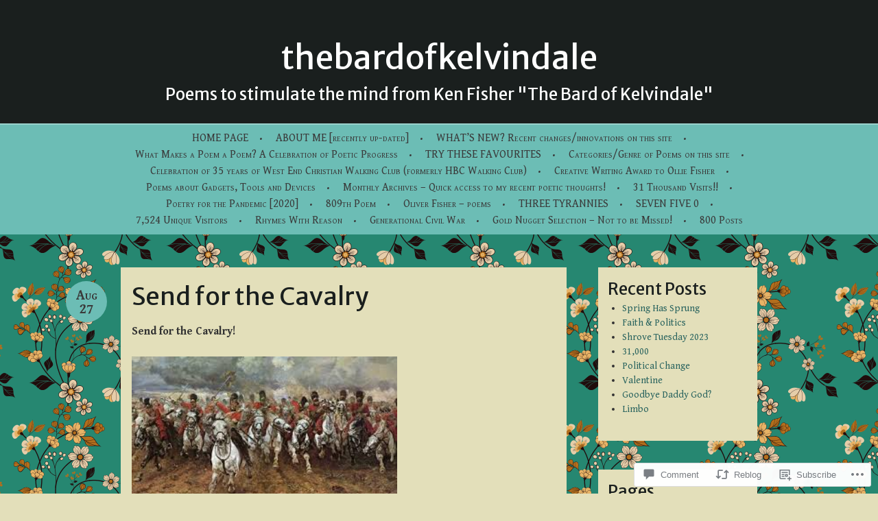

--- FILE ---
content_type: text/html; charset=UTF-8
request_url: https://thebardofkelvindale.com/2017/08/27/send-for-the-cavalry/
body_size: 28134
content:
<!DOCTYPE html>
<html lang="en">
<head>
<meta charset="UTF-8" />
<meta name="viewport" content="width=device-width" />
<title>Send for the Cavalry | thebardofkelvindale</title>
<link rel="profile" href="http://gmpg.org/xfn/11" />
<link rel="pingback" href="https://thebardofkelvindale.com/xmlrpc.php" />
<!--[if lt IE 9]>
<script src="https://s0.wp.com/wp-content/themes/pub/cheer/js/html5.js?m=1354300768i" type="text/javascript"></script>
<![endif]-->

<script type="text/javascript">
  WebFontConfig = {"google":{"families":["Gentium+Book+Basic:r,i,b,bi:latin,latin-ext","Merriweather+Sans:r:latin,latin-ext"]},"api_url":"https:\/\/fonts-api.wp.com\/css"};
  (function() {
    var wf = document.createElement('script');
    wf.src = '/wp-content/plugins/custom-fonts/js/webfont.js';
    wf.type = 'text/javascript';
    wf.async = 'true';
    var s = document.getElementsByTagName('script')[0];
    s.parentNode.insertBefore(wf, s);
	})();
</script><style id="jetpack-custom-fonts-css">.wf-active .site-title{font-family:"Merriweather Sans",sans-serif;font-style:normal;font-weight:400}@media screen and ( min-width: 24em ){.wf-active .site-title{font-style:normal;font-weight:400}}@media screen and ( min-width: 24em ){.wf-active .site-title{font-style:normal;font-weight:400}}.wf-active body-text{font-family:"Gentium Book Basic",serif}.wf-active body, .wf-active button, .wf-active input, .wf-active select, .wf-active textarea{font-family:"Gentium Book Basic",serif}.wf-active h1, .wf-active h2, .wf-active h3, .wf-active h4, .wf-active h5, .wf-active h6{font-family:"Merriweather Sans",sans-serif;font-style:normal;font-weight:400}.wf-active h4{font-style:normal;font-weight:400}.wf-active h5{font-style:normal;font-weight:400}.wf-active h6{font-style:normal;font-weight:400}.wf-active .widget-title{font-style:normal;font-weight:400}@media screen and ( min-width: 24em ){.wf-active h1{font-style:normal;font-weight:400}}@media screen and ( min-width: 24em ){.wf-active h2{font-style:normal;font-weight:400}}@media screen and ( min-width: 24em ){.wf-active h3{font-style:normal;font-weight:400}}</style>
<meta name='robots' content='max-image-preview:large' />

<!-- Async WordPress.com Remote Login -->
<script id="wpcom_remote_login_js">
var wpcom_remote_login_extra_auth = '';
function wpcom_remote_login_remove_dom_node_id( element_id ) {
	var dom_node = document.getElementById( element_id );
	if ( dom_node ) { dom_node.parentNode.removeChild( dom_node ); }
}
function wpcom_remote_login_remove_dom_node_classes( class_name ) {
	var dom_nodes = document.querySelectorAll( '.' + class_name );
	for ( var i = 0; i < dom_nodes.length; i++ ) {
		dom_nodes[ i ].parentNode.removeChild( dom_nodes[ i ] );
	}
}
function wpcom_remote_login_final_cleanup() {
	wpcom_remote_login_remove_dom_node_classes( "wpcom_remote_login_msg" );
	wpcom_remote_login_remove_dom_node_id( "wpcom_remote_login_key" );
	wpcom_remote_login_remove_dom_node_id( "wpcom_remote_login_validate" );
	wpcom_remote_login_remove_dom_node_id( "wpcom_remote_login_js" );
	wpcom_remote_login_remove_dom_node_id( "wpcom_request_access_iframe" );
	wpcom_remote_login_remove_dom_node_id( "wpcom_request_access_styles" );
}

// Watch for messages back from the remote login
window.addEventListener( "message", function( e ) {
	if ( e.origin === "https://r-login.wordpress.com" ) {
		var data = {};
		try {
			data = JSON.parse( e.data );
		} catch( e ) {
			wpcom_remote_login_final_cleanup();
			return;
		}

		if ( data.msg === 'LOGIN' ) {
			// Clean up the login check iframe
			wpcom_remote_login_remove_dom_node_id( "wpcom_remote_login_key" );

			var id_regex = new RegExp( /^[0-9]+$/ );
			var token_regex = new RegExp( /^.*|.*|.*$/ );
			if (
				token_regex.test( data.token )
				&& id_regex.test( data.wpcomid )
			) {
				// We have everything we need to ask for a login
				var script = document.createElement( "script" );
				script.setAttribute( "id", "wpcom_remote_login_validate" );
				script.src = '/remote-login.php?wpcom_remote_login=validate'
					+ '&wpcomid=' + data.wpcomid
					+ '&token=' + encodeURIComponent( data.token )
					+ '&host=' + window.location.protocol
					+ '//' + window.location.hostname
					+ '&postid=4509'
					+ '&is_singular=1';
				document.body.appendChild( script );
			}

			return;
		}

		// Safari ITP, not logged in, so redirect
		if ( data.msg === 'LOGIN-REDIRECT' ) {
			window.location = 'https://wordpress.com/log-in?redirect_to=' + window.location.href;
			return;
		}

		// Safari ITP, storage access failed, remove the request
		if ( data.msg === 'LOGIN-REMOVE' ) {
			var css_zap = 'html { -webkit-transition: margin-top 1s; transition: margin-top 1s; } /* 9001 */ html { margin-top: 0 !important; } * html body { margin-top: 0 !important; } @media screen and ( max-width: 782px ) { html { margin-top: 0 !important; } * html body { margin-top: 0 !important; } }';
			var style_zap = document.createElement( 'style' );
			style_zap.type = 'text/css';
			style_zap.appendChild( document.createTextNode( css_zap ) );
			document.body.appendChild( style_zap );

			var e = document.getElementById( 'wpcom_request_access_iframe' );
			e.parentNode.removeChild( e );

			document.cookie = 'wordpress_com_login_access=denied; path=/; max-age=31536000';

			return;
		}

		// Safari ITP
		if ( data.msg === 'REQUEST_ACCESS' ) {
			console.log( 'request access: safari' );

			// Check ITP iframe enable/disable knob
			if ( wpcom_remote_login_extra_auth !== 'safari_itp_iframe' ) {
				return;
			}

			// If we are in a "private window" there is no ITP.
			var private_window = false;
			try {
				var opendb = window.openDatabase( null, null, null, null );
			} catch( e ) {
				private_window = true;
			}

			if ( private_window ) {
				console.log( 'private window' );
				return;
			}

			var iframe = document.createElement( 'iframe' );
			iframe.id = 'wpcom_request_access_iframe';
			iframe.setAttribute( 'scrolling', 'no' );
			iframe.setAttribute( 'sandbox', 'allow-storage-access-by-user-activation allow-scripts allow-same-origin allow-top-navigation-by-user-activation' );
			iframe.src = 'https://r-login.wordpress.com/remote-login.php?wpcom_remote_login=request_access&origin=' + encodeURIComponent( data.origin ) + '&wpcomid=' + encodeURIComponent( data.wpcomid );

			var css = 'html { -webkit-transition: margin-top 1s; transition: margin-top 1s; } /* 9001 */ html { margin-top: 46px !important; } * html body { margin-top: 46px !important; } @media screen and ( max-width: 660px ) { html { margin-top: 71px !important; } * html body { margin-top: 71px !important; } #wpcom_request_access_iframe { display: block; height: 71px !important; } } #wpcom_request_access_iframe { border: 0px; height: 46px; position: fixed; top: 0; left: 0; width: 100%; min-width: 100%; z-index: 99999; background: #23282d; } ';

			var style = document.createElement( 'style' );
			style.type = 'text/css';
			style.id = 'wpcom_request_access_styles';
			style.appendChild( document.createTextNode( css ) );
			document.body.appendChild( style );

			document.body.appendChild( iframe );
		}

		if ( data.msg === 'DONE' ) {
			wpcom_remote_login_final_cleanup();
		}
	}
}, false );

// Inject the remote login iframe after the page has had a chance to load
// more critical resources
window.addEventListener( "DOMContentLoaded", function( e ) {
	var iframe = document.createElement( "iframe" );
	iframe.style.display = "none";
	iframe.setAttribute( "scrolling", "no" );
	iframe.setAttribute( "id", "wpcom_remote_login_key" );
	iframe.src = "https://r-login.wordpress.com/remote-login.php"
		+ "?wpcom_remote_login=key"
		+ "&origin=aHR0cHM6Ly90aGViYXJkb2ZrZWx2aW5kYWxlLmNvbQ%3D%3D"
		+ "&wpcomid=100040814"
		+ "&time=" + Math.floor( Date.now() / 1000 );
	document.body.appendChild( iframe );
}, false );
</script>
<link rel='dns-prefetch' href='//s0.wp.com' />
<link rel='dns-prefetch' href='//widgets.wp.com' />
<link rel='dns-prefetch' href='//wordpress.com' />
<link rel='dns-prefetch' href='//fonts-api.wp.com' />
<link rel="alternate" type="application/rss+xml" title="thebardofkelvindale &raquo; Feed" href="https://thebardofkelvindale.com/feed/" />
<link rel="alternate" type="application/rss+xml" title="thebardofkelvindale &raquo; Comments Feed" href="https://thebardofkelvindale.com/comments/feed/" />
<link rel="alternate" type="application/rss+xml" title="thebardofkelvindale &raquo; Send for the&nbsp;Cavalry Comments Feed" href="https://thebardofkelvindale.com/2017/08/27/send-for-the-cavalry/feed/" />
	<script type="text/javascript">
		/* <![CDATA[ */
		function addLoadEvent(func) {
			var oldonload = window.onload;
			if (typeof window.onload != 'function') {
				window.onload = func;
			} else {
				window.onload = function () {
					oldonload();
					func();
				}
			}
		}
		/* ]]> */
	</script>
	<link crossorigin='anonymous' rel='stylesheet' id='all-css-0-1' href='/wp-content/mu-plugins/likes/jetpack-likes.css?m=1743883414i&cssminify=yes' type='text/css' media='all' />
<style id='wp-emoji-styles-inline-css'>

	img.wp-smiley, img.emoji {
		display: inline !important;
		border: none !important;
		box-shadow: none !important;
		height: 1em !important;
		width: 1em !important;
		margin: 0 0.07em !important;
		vertical-align: -0.1em !important;
		background: none !important;
		padding: 0 !important;
	}
/*# sourceURL=wp-emoji-styles-inline-css */
</style>
<link crossorigin='anonymous' rel='stylesheet' id='all-css-2-1' href='/wp-content/plugins/gutenberg-core/v22.2.0/build/styles/block-library/style.css?m=1764855221i&cssminify=yes' type='text/css' media='all' />
<style id='wp-block-library-inline-css'>
.has-text-align-justify {
	text-align:justify;
}
.has-text-align-justify{text-align:justify;}

/*# sourceURL=wp-block-library-inline-css */
</style><style id='global-styles-inline-css'>
:root{--wp--preset--aspect-ratio--square: 1;--wp--preset--aspect-ratio--4-3: 4/3;--wp--preset--aspect-ratio--3-4: 3/4;--wp--preset--aspect-ratio--3-2: 3/2;--wp--preset--aspect-ratio--2-3: 2/3;--wp--preset--aspect-ratio--16-9: 16/9;--wp--preset--aspect-ratio--9-16: 9/16;--wp--preset--color--black: #000000;--wp--preset--color--cyan-bluish-gray: #abb8c3;--wp--preset--color--white: #ffffff;--wp--preset--color--pale-pink: #f78da7;--wp--preset--color--vivid-red: #cf2e2e;--wp--preset--color--luminous-vivid-orange: #ff6900;--wp--preset--color--luminous-vivid-amber: #fcb900;--wp--preset--color--light-green-cyan: #7bdcb5;--wp--preset--color--vivid-green-cyan: #00d084;--wp--preset--color--pale-cyan-blue: #8ed1fc;--wp--preset--color--vivid-cyan-blue: #0693e3;--wp--preset--color--vivid-purple: #9b51e0;--wp--preset--gradient--vivid-cyan-blue-to-vivid-purple: linear-gradient(135deg,rgb(6,147,227) 0%,rgb(155,81,224) 100%);--wp--preset--gradient--light-green-cyan-to-vivid-green-cyan: linear-gradient(135deg,rgb(122,220,180) 0%,rgb(0,208,130) 100%);--wp--preset--gradient--luminous-vivid-amber-to-luminous-vivid-orange: linear-gradient(135deg,rgb(252,185,0) 0%,rgb(255,105,0) 100%);--wp--preset--gradient--luminous-vivid-orange-to-vivid-red: linear-gradient(135deg,rgb(255,105,0) 0%,rgb(207,46,46) 100%);--wp--preset--gradient--very-light-gray-to-cyan-bluish-gray: linear-gradient(135deg,rgb(238,238,238) 0%,rgb(169,184,195) 100%);--wp--preset--gradient--cool-to-warm-spectrum: linear-gradient(135deg,rgb(74,234,220) 0%,rgb(151,120,209) 20%,rgb(207,42,186) 40%,rgb(238,44,130) 60%,rgb(251,105,98) 80%,rgb(254,248,76) 100%);--wp--preset--gradient--blush-light-purple: linear-gradient(135deg,rgb(255,206,236) 0%,rgb(152,150,240) 100%);--wp--preset--gradient--blush-bordeaux: linear-gradient(135deg,rgb(254,205,165) 0%,rgb(254,45,45) 50%,rgb(107,0,62) 100%);--wp--preset--gradient--luminous-dusk: linear-gradient(135deg,rgb(255,203,112) 0%,rgb(199,81,192) 50%,rgb(65,88,208) 100%);--wp--preset--gradient--pale-ocean: linear-gradient(135deg,rgb(255,245,203) 0%,rgb(182,227,212) 50%,rgb(51,167,181) 100%);--wp--preset--gradient--electric-grass: linear-gradient(135deg,rgb(202,248,128) 0%,rgb(113,206,126) 100%);--wp--preset--gradient--midnight: linear-gradient(135deg,rgb(2,3,129) 0%,rgb(40,116,252) 100%);--wp--preset--font-size--small: 13px;--wp--preset--font-size--medium: 20px;--wp--preset--font-size--large: 36px;--wp--preset--font-size--x-large: 42px;--wp--preset--font-family--albert-sans: 'Albert Sans', sans-serif;--wp--preset--font-family--alegreya: Alegreya, serif;--wp--preset--font-family--arvo: Arvo, serif;--wp--preset--font-family--bodoni-moda: 'Bodoni Moda', serif;--wp--preset--font-family--bricolage-grotesque: 'Bricolage Grotesque', sans-serif;--wp--preset--font-family--cabin: Cabin, sans-serif;--wp--preset--font-family--chivo: Chivo, sans-serif;--wp--preset--font-family--commissioner: Commissioner, sans-serif;--wp--preset--font-family--cormorant: Cormorant, serif;--wp--preset--font-family--courier-prime: 'Courier Prime', monospace;--wp--preset--font-family--crimson-pro: 'Crimson Pro', serif;--wp--preset--font-family--dm-mono: 'DM Mono', monospace;--wp--preset--font-family--dm-sans: 'DM Sans', sans-serif;--wp--preset--font-family--dm-serif-display: 'DM Serif Display', serif;--wp--preset--font-family--domine: Domine, serif;--wp--preset--font-family--eb-garamond: 'EB Garamond', serif;--wp--preset--font-family--epilogue: Epilogue, sans-serif;--wp--preset--font-family--fahkwang: Fahkwang, sans-serif;--wp--preset--font-family--figtree: Figtree, sans-serif;--wp--preset--font-family--fira-sans: 'Fira Sans', sans-serif;--wp--preset--font-family--fjalla-one: 'Fjalla One', sans-serif;--wp--preset--font-family--fraunces: Fraunces, serif;--wp--preset--font-family--gabarito: Gabarito, system-ui;--wp--preset--font-family--ibm-plex-mono: 'IBM Plex Mono', monospace;--wp--preset--font-family--ibm-plex-sans: 'IBM Plex Sans', sans-serif;--wp--preset--font-family--ibarra-real-nova: 'Ibarra Real Nova', serif;--wp--preset--font-family--instrument-serif: 'Instrument Serif', serif;--wp--preset--font-family--inter: Inter, sans-serif;--wp--preset--font-family--josefin-sans: 'Josefin Sans', sans-serif;--wp--preset--font-family--jost: Jost, sans-serif;--wp--preset--font-family--libre-baskerville: 'Libre Baskerville', serif;--wp--preset--font-family--libre-franklin: 'Libre Franklin', sans-serif;--wp--preset--font-family--literata: Literata, serif;--wp--preset--font-family--lora: Lora, serif;--wp--preset--font-family--merriweather: Merriweather, serif;--wp--preset--font-family--montserrat: Montserrat, sans-serif;--wp--preset--font-family--newsreader: Newsreader, serif;--wp--preset--font-family--noto-sans-mono: 'Noto Sans Mono', sans-serif;--wp--preset--font-family--nunito: Nunito, sans-serif;--wp--preset--font-family--open-sans: 'Open Sans', sans-serif;--wp--preset--font-family--overpass: Overpass, sans-serif;--wp--preset--font-family--pt-serif: 'PT Serif', serif;--wp--preset--font-family--petrona: Petrona, serif;--wp--preset--font-family--piazzolla: Piazzolla, serif;--wp--preset--font-family--playfair-display: 'Playfair Display', serif;--wp--preset--font-family--plus-jakarta-sans: 'Plus Jakarta Sans', sans-serif;--wp--preset--font-family--poppins: Poppins, sans-serif;--wp--preset--font-family--raleway: Raleway, sans-serif;--wp--preset--font-family--roboto: Roboto, sans-serif;--wp--preset--font-family--roboto-slab: 'Roboto Slab', serif;--wp--preset--font-family--rubik: Rubik, sans-serif;--wp--preset--font-family--rufina: Rufina, serif;--wp--preset--font-family--sora: Sora, sans-serif;--wp--preset--font-family--source-sans-3: 'Source Sans 3', sans-serif;--wp--preset--font-family--source-serif-4: 'Source Serif 4', serif;--wp--preset--font-family--space-mono: 'Space Mono', monospace;--wp--preset--font-family--syne: Syne, sans-serif;--wp--preset--font-family--texturina: Texturina, serif;--wp--preset--font-family--urbanist: Urbanist, sans-serif;--wp--preset--font-family--work-sans: 'Work Sans', sans-serif;--wp--preset--spacing--20: 0.44rem;--wp--preset--spacing--30: 0.67rem;--wp--preset--spacing--40: 1rem;--wp--preset--spacing--50: 1.5rem;--wp--preset--spacing--60: 2.25rem;--wp--preset--spacing--70: 3.38rem;--wp--preset--spacing--80: 5.06rem;--wp--preset--shadow--natural: 6px 6px 9px rgba(0, 0, 0, 0.2);--wp--preset--shadow--deep: 12px 12px 50px rgba(0, 0, 0, 0.4);--wp--preset--shadow--sharp: 6px 6px 0px rgba(0, 0, 0, 0.2);--wp--preset--shadow--outlined: 6px 6px 0px -3px rgb(255, 255, 255), 6px 6px rgb(0, 0, 0);--wp--preset--shadow--crisp: 6px 6px 0px rgb(0, 0, 0);}:where(.is-layout-flex){gap: 0.5em;}:where(.is-layout-grid){gap: 0.5em;}body .is-layout-flex{display: flex;}.is-layout-flex{flex-wrap: wrap;align-items: center;}.is-layout-flex > :is(*, div){margin: 0;}body .is-layout-grid{display: grid;}.is-layout-grid > :is(*, div){margin: 0;}:where(.wp-block-columns.is-layout-flex){gap: 2em;}:where(.wp-block-columns.is-layout-grid){gap: 2em;}:where(.wp-block-post-template.is-layout-flex){gap: 1.25em;}:where(.wp-block-post-template.is-layout-grid){gap: 1.25em;}.has-black-color{color: var(--wp--preset--color--black) !important;}.has-cyan-bluish-gray-color{color: var(--wp--preset--color--cyan-bluish-gray) !important;}.has-white-color{color: var(--wp--preset--color--white) !important;}.has-pale-pink-color{color: var(--wp--preset--color--pale-pink) !important;}.has-vivid-red-color{color: var(--wp--preset--color--vivid-red) !important;}.has-luminous-vivid-orange-color{color: var(--wp--preset--color--luminous-vivid-orange) !important;}.has-luminous-vivid-amber-color{color: var(--wp--preset--color--luminous-vivid-amber) !important;}.has-light-green-cyan-color{color: var(--wp--preset--color--light-green-cyan) !important;}.has-vivid-green-cyan-color{color: var(--wp--preset--color--vivid-green-cyan) !important;}.has-pale-cyan-blue-color{color: var(--wp--preset--color--pale-cyan-blue) !important;}.has-vivid-cyan-blue-color{color: var(--wp--preset--color--vivid-cyan-blue) !important;}.has-vivid-purple-color{color: var(--wp--preset--color--vivid-purple) !important;}.has-black-background-color{background-color: var(--wp--preset--color--black) !important;}.has-cyan-bluish-gray-background-color{background-color: var(--wp--preset--color--cyan-bluish-gray) !important;}.has-white-background-color{background-color: var(--wp--preset--color--white) !important;}.has-pale-pink-background-color{background-color: var(--wp--preset--color--pale-pink) !important;}.has-vivid-red-background-color{background-color: var(--wp--preset--color--vivid-red) !important;}.has-luminous-vivid-orange-background-color{background-color: var(--wp--preset--color--luminous-vivid-orange) !important;}.has-luminous-vivid-amber-background-color{background-color: var(--wp--preset--color--luminous-vivid-amber) !important;}.has-light-green-cyan-background-color{background-color: var(--wp--preset--color--light-green-cyan) !important;}.has-vivid-green-cyan-background-color{background-color: var(--wp--preset--color--vivid-green-cyan) !important;}.has-pale-cyan-blue-background-color{background-color: var(--wp--preset--color--pale-cyan-blue) !important;}.has-vivid-cyan-blue-background-color{background-color: var(--wp--preset--color--vivid-cyan-blue) !important;}.has-vivid-purple-background-color{background-color: var(--wp--preset--color--vivid-purple) !important;}.has-black-border-color{border-color: var(--wp--preset--color--black) !important;}.has-cyan-bluish-gray-border-color{border-color: var(--wp--preset--color--cyan-bluish-gray) !important;}.has-white-border-color{border-color: var(--wp--preset--color--white) !important;}.has-pale-pink-border-color{border-color: var(--wp--preset--color--pale-pink) !important;}.has-vivid-red-border-color{border-color: var(--wp--preset--color--vivid-red) !important;}.has-luminous-vivid-orange-border-color{border-color: var(--wp--preset--color--luminous-vivid-orange) !important;}.has-luminous-vivid-amber-border-color{border-color: var(--wp--preset--color--luminous-vivid-amber) !important;}.has-light-green-cyan-border-color{border-color: var(--wp--preset--color--light-green-cyan) !important;}.has-vivid-green-cyan-border-color{border-color: var(--wp--preset--color--vivid-green-cyan) !important;}.has-pale-cyan-blue-border-color{border-color: var(--wp--preset--color--pale-cyan-blue) !important;}.has-vivid-cyan-blue-border-color{border-color: var(--wp--preset--color--vivid-cyan-blue) !important;}.has-vivid-purple-border-color{border-color: var(--wp--preset--color--vivid-purple) !important;}.has-vivid-cyan-blue-to-vivid-purple-gradient-background{background: var(--wp--preset--gradient--vivid-cyan-blue-to-vivid-purple) !important;}.has-light-green-cyan-to-vivid-green-cyan-gradient-background{background: var(--wp--preset--gradient--light-green-cyan-to-vivid-green-cyan) !important;}.has-luminous-vivid-amber-to-luminous-vivid-orange-gradient-background{background: var(--wp--preset--gradient--luminous-vivid-amber-to-luminous-vivid-orange) !important;}.has-luminous-vivid-orange-to-vivid-red-gradient-background{background: var(--wp--preset--gradient--luminous-vivid-orange-to-vivid-red) !important;}.has-very-light-gray-to-cyan-bluish-gray-gradient-background{background: var(--wp--preset--gradient--very-light-gray-to-cyan-bluish-gray) !important;}.has-cool-to-warm-spectrum-gradient-background{background: var(--wp--preset--gradient--cool-to-warm-spectrum) !important;}.has-blush-light-purple-gradient-background{background: var(--wp--preset--gradient--blush-light-purple) !important;}.has-blush-bordeaux-gradient-background{background: var(--wp--preset--gradient--blush-bordeaux) !important;}.has-luminous-dusk-gradient-background{background: var(--wp--preset--gradient--luminous-dusk) !important;}.has-pale-ocean-gradient-background{background: var(--wp--preset--gradient--pale-ocean) !important;}.has-electric-grass-gradient-background{background: var(--wp--preset--gradient--electric-grass) !important;}.has-midnight-gradient-background{background: var(--wp--preset--gradient--midnight) !important;}.has-small-font-size{font-size: var(--wp--preset--font-size--small) !important;}.has-medium-font-size{font-size: var(--wp--preset--font-size--medium) !important;}.has-large-font-size{font-size: var(--wp--preset--font-size--large) !important;}.has-x-large-font-size{font-size: var(--wp--preset--font-size--x-large) !important;}.has-albert-sans-font-family{font-family: var(--wp--preset--font-family--albert-sans) !important;}.has-alegreya-font-family{font-family: var(--wp--preset--font-family--alegreya) !important;}.has-arvo-font-family{font-family: var(--wp--preset--font-family--arvo) !important;}.has-bodoni-moda-font-family{font-family: var(--wp--preset--font-family--bodoni-moda) !important;}.has-bricolage-grotesque-font-family{font-family: var(--wp--preset--font-family--bricolage-grotesque) !important;}.has-cabin-font-family{font-family: var(--wp--preset--font-family--cabin) !important;}.has-chivo-font-family{font-family: var(--wp--preset--font-family--chivo) !important;}.has-commissioner-font-family{font-family: var(--wp--preset--font-family--commissioner) !important;}.has-cormorant-font-family{font-family: var(--wp--preset--font-family--cormorant) !important;}.has-courier-prime-font-family{font-family: var(--wp--preset--font-family--courier-prime) !important;}.has-crimson-pro-font-family{font-family: var(--wp--preset--font-family--crimson-pro) !important;}.has-dm-mono-font-family{font-family: var(--wp--preset--font-family--dm-mono) !important;}.has-dm-sans-font-family{font-family: var(--wp--preset--font-family--dm-sans) !important;}.has-dm-serif-display-font-family{font-family: var(--wp--preset--font-family--dm-serif-display) !important;}.has-domine-font-family{font-family: var(--wp--preset--font-family--domine) !important;}.has-eb-garamond-font-family{font-family: var(--wp--preset--font-family--eb-garamond) !important;}.has-epilogue-font-family{font-family: var(--wp--preset--font-family--epilogue) !important;}.has-fahkwang-font-family{font-family: var(--wp--preset--font-family--fahkwang) !important;}.has-figtree-font-family{font-family: var(--wp--preset--font-family--figtree) !important;}.has-fira-sans-font-family{font-family: var(--wp--preset--font-family--fira-sans) !important;}.has-fjalla-one-font-family{font-family: var(--wp--preset--font-family--fjalla-one) !important;}.has-fraunces-font-family{font-family: var(--wp--preset--font-family--fraunces) !important;}.has-gabarito-font-family{font-family: var(--wp--preset--font-family--gabarito) !important;}.has-ibm-plex-mono-font-family{font-family: var(--wp--preset--font-family--ibm-plex-mono) !important;}.has-ibm-plex-sans-font-family{font-family: var(--wp--preset--font-family--ibm-plex-sans) !important;}.has-ibarra-real-nova-font-family{font-family: var(--wp--preset--font-family--ibarra-real-nova) !important;}.has-instrument-serif-font-family{font-family: var(--wp--preset--font-family--instrument-serif) !important;}.has-inter-font-family{font-family: var(--wp--preset--font-family--inter) !important;}.has-josefin-sans-font-family{font-family: var(--wp--preset--font-family--josefin-sans) !important;}.has-jost-font-family{font-family: var(--wp--preset--font-family--jost) !important;}.has-libre-baskerville-font-family{font-family: var(--wp--preset--font-family--libre-baskerville) !important;}.has-libre-franklin-font-family{font-family: var(--wp--preset--font-family--libre-franklin) !important;}.has-literata-font-family{font-family: var(--wp--preset--font-family--literata) !important;}.has-lora-font-family{font-family: var(--wp--preset--font-family--lora) !important;}.has-merriweather-font-family{font-family: var(--wp--preset--font-family--merriweather) !important;}.has-montserrat-font-family{font-family: var(--wp--preset--font-family--montserrat) !important;}.has-newsreader-font-family{font-family: var(--wp--preset--font-family--newsreader) !important;}.has-noto-sans-mono-font-family{font-family: var(--wp--preset--font-family--noto-sans-mono) !important;}.has-nunito-font-family{font-family: var(--wp--preset--font-family--nunito) !important;}.has-open-sans-font-family{font-family: var(--wp--preset--font-family--open-sans) !important;}.has-overpass-font-family{font-family: var(--wp--preset--font-family--overpass) !important;}.has-pt-serif-font-family{font-family: var(--wp--preset--font-family--pt-serif) !important;}.has-petrona-font-family{font-family: var(--wp--preset--font-family--petrona) !important;}.has-piazzolla-font-family{font-family: var(--wp--preset--font-family--piazzolla) !important;}.has-playfair-display-font-family{font-family: var(--wp--preset--font-family--playfair-display) !important;}.has-plus-jakarta-sans-font-family{font-family: var(--wp--preset--font-family--plus-jakarta-sans) !important;}.has-poppins-font-family{font-family: var(--wp--preset--font-family--poppins) !important;}.has-raleway-font-family{font-family: var(--wp--preset--font-family--raleway) !important;}.has-roboto-font-family{font-family: var(--wp--preset--font-family--roboto) !important;}.has-roboto-slab-font-family{font-family: var(--wp--preset--font-family--roboto-slab) !important;}.has-rubik-font-family{font-family: var(--wp--preset--font-family--rubik) !important;}.has-rufina-font-family{font-family: var(--wp--preset--font-family--rufina) !important;}.has-sora-font-family{font-family: var(--wp--preset--font-family--sora) !important;}.has-source-sans-3-font-family{font-family: var(--wp--preset--font-family--source-sans-3) !important;}.has-source-serif-4-font-family{font-family: var(--wp--preset--font-family--source-serif-4) !important;}.has-space-mono-font-family{font-family: var(--wp--preset--font-family--space-mono) !important;}.has-syne-font-family{font-family: var(--wp--preset--font-family--syne) !important;}.has-texturina-font-family{font-family: var(--wp--preset--font-family--texturina) !important;}.has-urbanist-font-family{font-family: var(--wp--preset--font-family--urbanist) !important;}.has-work-sans-font-family{font-family: var(--wp--preset--font-family--work-sans) !important;}
/*# sourceURL=global-styles-inline-css */
</style>

<style id='classic-theme-styles-inline-css'>
/*! This file is auto-generated */
.wp-block-button__link{color:#fff;background-color:#32373c;border-radius:9999px;box-shadow:none;text-decoration:none;padding:calc(.667em + 2px) calc(1.333em + 2px);font-size:1.125em}.wp-block-file__button{background:#32373c;color:#fff;text-decoration:none}
/*# sourceURL=/wp-includes/css/classic-themes.min.css */
</style>
<link crossorigin='anonymous' rel='stylesheet' id='all-css-4-1' href='/_static/??-eJx9jksOwjAMRC9EcCsEFQvEUVA+FqTUSRQ77fVxVbEBxMaSZ+bZA0sxPifBJEDNlKndY2LwuaLqVKyAJghDtDghaWzvmXfwG1uKMsa5UpHZ6KTYyMhDQf7HjSjF+qdRaTuxGcAtvb3bjCnkCrZJJisS/RcFXD24FqcAM1ann1VcK/Pnvna50qUfTl3XH8+HYXwBNR1jhQ==&cssminify=yes' type='text/css' media='all' />
<link rel='stylesheet' id='verbum-gutenberg-css-css' href='https://widgets.wp.com/verbum-block-editor/block-editor.css?ver=1738686361' media='all' />
<link crossorigin='anonymous' rel='stylesheet' id='all-css-6-1' href='/_static/??/wp-content/mu-plugins/comment-likes/css/comment-likes.css,/i/noticons/noticons.css,/wp-content/themes/pub/cheer/style.css?m=1741693326j&cssminify=yes' type='text/css' media='all' />
<link rel='stylesheet' id='cheer-maiden-orange-css' href='https://fonts-api.wp.com/css?family=Maiden+Orange&#038;subset=latin&#038;ver=6.9-RC2-61304' media='all' />
<link rel='stylesheet' id='cheer-rye-css' href='https://fonts-api.wp.com/css?family=Rye&#038;subset=latin%2Clatin-ext&#038;ver=6.9-RC2-61304' media='all' />
<link crossorigin='anonymous' rel='stylesheet' id='all-css-10-1' href='/_static/??-eJx9y9EKwjAMheEXMoZBxXkhPssWYldpk9KkjL29827e7O78cD5cK5CKszj6woUNa5+RFuaGSQjNt8ywVtJyJbMLHkDpUHOPSQwbz1njPiPur0OeocgKWWnypPIX8M5Taj/6Ks8h3B4hjPchfL5txUAI&cssminify=yes' type='text/css' media='all' />
<link crossorigin='anonymous' rel='stylesheet' id='print-css-11-1' href='/wp-content/mu-plugins/global-print/global-print.css?m=1465851035i&cssminify=yes' type='text/css' media='print' />
<style id='jetpack-global-styles-frontend-style-inline-css'>
:root { --font-headings: unset; --font-base: unset; --font-headings-default: -apple-system,BlinkMacSystemFont,"Segoe UI",Roboto,Oxygen-Sans,Ubuntu,Cantarell,"Helvetica Neue",sans-serif; --font-base-default: -apple-system,BlinkMacSystemFont,"Segoe UI",Roboto,Oxygen-Sans,Ubuntu,Cantarell,"Helvetica Neue",sans-serif;}
/*# sourceURL=jetpack-global-styles-frontend-style-inline-css */
</style>
<link crossorigin='anonymous' rel='stylesheet' id='all-css-14-1' href='/_static/??-eJyNjcsKAjEMRX/IGtQZBxfip0hMS9sxTYppGfx7H7gRN+7ugcs5sFRHKi1Ig9Jd5R6zGMyhVaTrh8G6QFHfORhYwlvw6P39PbPENZmt4G/ROQuBKWVkxxrVvuBH1lIoz2waILJekF+HUzlupnG3nQ77YZwfuRJIaQ==&cssminify=yes' type='text/css' media='all' />
<script type="text/javascript" id="wpcom-actionbar-placeholder-js-extra">
/* <![CDATA[ */
var actionbardata = {"siteID":"100040814","postID":"4509","siteURL":"https://thebardofkelvindale.com","xhrURL":"https://thebardofkelvindale.com/wp-admin/admin-ajax.php","nonce":"a1fa0fa1af","isLoggedIn":"","statusMessage":"","subsEmailDefault":"instantly","proxyScriptUrl":"https://s0.wp.com/wp-content/js/wpcom-proxy-request.js?m=1513050504i&amp;ver=20211021","shortlink":"https://wp.me/p6LLbw-1aJ","i18n":{"followedText":"New posts from this site will now appear in your \u003Ca href=\"https://wordpress.com/reader\"\u003EReader\u003C/a\u003E","foldBar":"Collapse this bar","unfoldBar":"Expand this bar","shortLinkCopied":"Shortlink copied to clipboard."}};
//# sourceURL=wpcom-actionbar-placeholder-js-extra
/* ]]> */
</script>
<script type="text/javascript" id="jetpack-mu-wpcom-settings-js-before">
/* <![CDATA[ */
var JETPACK_MU_WPCOM_SETTINGS = {"assetsUrl":"https://s0.wp.com/wp-content/mu-plugins/jetpack-mu-wpcom-plugin/sun/jetpack_vendor/automattic/jetpack-mu-wpcom/src/build/"};
//# sourceURL=jetpack-mu-wpcom-settings-js-before
/* ]]> */
</script>
<script crossorigin='anonymous' type='text/javascript'  src='/_static/??-eJzTLy/QTc7PK0nNK9HPKtYvyinRLSjKr6jUyyrW0QfKZeYl55SmpBaDJLMKS1OLKqGUXm5mHkFFurmZ6UWJJalQxfa5tobmRgamxgZmFpZZACbyLJI='></script>
<script type="text/javascript" id="rlt-proxy-js-after">
/* <![CDATA[ */
	rltInitialize( {"token":null,"iframeOrigins":["https:\/\/widgets.wp.com"]} );
//# sourceURL=rlt-proxy-js-after
/* ]]> */
</script>
<link rel="EditURI" type="application/rsd+xml" title="RSD" href="https://thebardofkelvindale.wordpress.com/xmlrpc.php?rsd" />
<meta name="generator" content="WordPress.com" />
<link rel="canonical" href="https://thebardofkelvindale.com/2017/08/27/send-for-the-cavalry/" />
<link rel='shortlink' href='https://wp.me/p6LLbw-1aJ' />
<link rel="alternate" type="application/json+oembed" href="https://public-api.wordpress.com/oembed/?format=json&amp;url=https%3A%2F%2Fthebardofkelvindale.com%2F2017%2F08%2F27%2Fsend-for-the-cavalry%2F&amp;for=wpcom-auto-discovery" /><link rel="alternate" type="application/xml+oembed" href="https://public-api.wordpress.com/oembed/?format=xml&amp;url=https%3A%2F%2Fthebardofkelvindale.com%2F2017%2F08%2F27%2Fsend-for-the-cavalry%2F&amp;for=wpcom-auto-discovery" />
<!-- Jetpack Open Graph Tags -->
<meta property="og:type" content="article" />
<meta property="og:title" content="Send for the Cavalry" />
<meta property="og:url" content="https://thebardofkelvindale.com/2017/08/27/send-for-the-cavalry/" />
<meta property="og:description" content="Send for the Cavalry! An expression sometimes used when we are in dire straits Completely overwhelmed, the enemy at the gates In essence, when we are facing a threatening emergency Then that’s sure…" />
<meta property="article:published_time" content="2017-08-27T18:40:11+00:00" />
<meta property="article:modified_time" content="2017-08-27T18:40:11+00:00" />
<meta property="og:site_name" content="thebardofkelvindale" />
<meta property="og:image" content="https://thebardofkelvindale.com/wp-content/uploads/2017/06/download4.jpg" />
<meta property="og:image:width" content="387" />
<meta property="og:image:height" content="217" />
<meta property="og:image:alt" content="" />
<meta property="og:locale" content="en_US" />
<meta property="article:publisher" content="https://www.facebook.com/WordPresscom" />
<meta name="twitter:creator" content="@Fisher8k" />
<meta name="twitter:site" content="@Fisher8k" />
<meta name="twitter:text:title" content="Send for the&nbsp;Cavalry" />
<meta name="twitter:image" content="https://thebardofkelvindale.com/wp-content/uploads/2017/06/download4.jpg?w=640" />
<meta name="twitter:card" content="summary_large_image" />

<!-- End Jetpack Open Graph Tags -->
<link rel="shortcut icon" type="image/x-icon" href="https://secure.gravatar.com/blavatar/c074f5bb4d486bde1973997c40d9045f21df3c72818f81852ef3cc8238622363?s=32" sizes="16x16" />
<link rel="icon" type="image/x-icon" href="https://secure.gravatar.com/blavatar/c074f5bb4d486bde1973997c40d9045f21df3c72818f81852ef3cc8238622363?s=32" sizes="16x16" />
<link rel="apple-touch-icon" href="https://secure.gravatar.com/blavatar/c074f5bb4d486bde1973997c40d9045f21df3c72818f81852ef3cc8238622363?s=114" />
<link rel='openid.server' href='https://thebardofkelvindale.com/?openidserver=1' />
<link rel='openid.delegate' href='https://thebardofkelvindale.com/' />
<link rel="search" type="application/opensearchdescription+xml" href="https://thebardofkelvindale.com/osd.xml" title="thebardofkelvindale" />
<link rel="search" type="application/opensearchdescription+xml" href="https://s1.wp.com/opensearch.xml" title="WordPress.com" />
<meta name="theme-color" content="#e3dfba" />
<style type="text/css">.recentcomments a{display:inline !important;padding:0 !important;margin:0 !important;}</style>		<style type="text/css">
			.recentcomments a {
				display: inline !important;
				padding: 0 !important;
				margin: 0 !important;
			}

			table.recentcommentsavatartop img.avatar, table.recentcommentsavatarend img.avatar {
				border: 0px;
				margin: 0;
			}

			table.recentcommentsavatartop a, table.recentcommentsavatarend a {
				border: 0px !important;
				background-color: transparent !important;
			}

			td.recentcommentsavatarend, td.recentcommentsavatartop {
				padding: 0px 0px 1px 0px;
				margin: 0px;
			}

			td.recentcommentstextend {
				border: none !important;
				padding: 0px 0px 2px 10px;
			}

			.rtl td.recentcommentstextend {
				padding: 0px 10px 2px 0px;
			}

			td.recentcommentstexttop {
				border: none;
				padding: 0px 0px 0px 10px;
			}

			.rtl td.recentcommentstexttop {
				padding: 0px 10px 0px 0px;
			}
		</style>
		<meta name="description" content="Send for the Cavalry! An expression sometimes used when we are in dire straits Completely overwhelmed, the enemy at the gates In essence, when we are facing a threatening emergency Then that’s surely the time to call for the &#039;cavalry&#039; Of course most of us want to remain independent Coping with any crisis, mishap or&hellip;" />
<style type="text/css" id="custom-background-css">
body.custom-background { background-color: #e3dfba; background-image: url("https://i0.wp.com/colourlovers-static-replica.s3.amazonaws.com/images/patterns/5810/5810897.png?ssl=1"); background-position: left top; background-size: auto; background-repeat: repeat; background-attachment: scroll; }
</style>
	<style type="text/css" id="custom-colors-css">	.elf,
	.elf2,
	.sticky .entry-date:before,
	.theme-color-traditional a .entry-date.even:before,
	.theme-color-traditional a .entry-date.odd:before {
		display: none;
	}
	.custom-background .hentry,
	.custom-background .widget,
	.custom-background #comments,
	.custom-background .page-header
	.custom-background .site-footer {
		padding: 1em;
	}
	a .entry-date {
		top: 1em;
	}
	.comments-link a,
	.comments-link a:hover {
		top: 90px;
	}
	.theme-color-traditional a .entry-date.odd,
	.theme-color-traditional a .entry-date.even,
	.theme-color-traditional .comments-link a,
	.theme-color-traditional .sticky a .entry-date,
	.theme-color-traditional #masthead,
	.theme-color-traditional .site-footer:after,
	.theme-color-traditional .site-footer .sep {
		background-image: none;
	}
	.theme-color-traditional .site-footer .sep {
		width: 0;
		height: 0;
	}
.main-navigation { color: #3A3A3A;}
.menu-toggle { color: #3A3A3A;}
.infinite-scroll #infinite-footer .container,#infinite-handle span { color: #3A3A3A;}
.theme-color-traditional .main-navigation a,.theme-color-traditional .main-navigation a:visited,.theme-color-traditional .main-navigation a:hover { color: #3A3A3A;}
.theme-color-traditional .main-navigation li:after { color: #3A3A3A;}
.theme-color-traditional .main-navigation ul ul a { color: #3A3A3A;}
.theme-color-traditional .main-navigation li.current_page_item a,.theme-color-traditional .main-navigation li.current-menu-item a { color: #3A3A3A;}
.theme-color-traditional .menu-toggle { color: #3A3A3A;}
.theme-color-traditional .main-small-navigation .menu { color: #3A3A3A;}
.theme-color-traditional .main-small-navigation .menu a { color: #3A3A3A;}
#infinite-footer .blog-info a,#infinite-footer .blog-credits a,#infinite-footer .blog-credits,#infinite-handle span,#infinite-handle span:before { color: #3A3A3A;}
#infinite-footer .blog-info a:hover,#infinite-footer .blog-credits a:hover,#infinite-handle span:hover,#infinite-handle span:hover:before { color: #3A3A3A;}
button,html input[type="button"],input[type="reset"],input[type="submit"] { color: #3A3A3A;}
.theme-color-traditional a .entry-date.odd { color: #3A3A3A;}
.theme-color-traditional a .entry-date.even { color: #FFFFFF;}
.theme-color-traditional .comments-link a { color: #5B5B5B;}
.theme-color-traditional .site-title, .theme-color-traditional .site-title a,.theme-color-traditional .site-title a:hover, .theme-color-traditional .site-title a:visited { color: #FFFFFF;}
.theme-color-traditional .site-description { color: #FFFFFF;}
.theme-color-traditional .sticky a .entry-date, { color: #5B5B5B;}
.theme-color-traditional .main-navigation li.current_page_item a,.theme-color-traditional .main-navigation li.current-menu-item a,.theme-color-traditional .main-navigation li.current_page_parent a,.theme-color-traditional .main-navigation li.current-menu-parent a { color: #3A3A3A;}
.theme-color-traditional .main-navigation a:hover { color: #3A3A3A;}
body { color: #333333;}
.wp-caption, .wp-caption a { color: #333333;}
.contact-form label span { color: #333333;}
.contact-form label span { color: #5B5B5B;}
body { background-color: #e3dfba;}
.custom-background .hentry, .custom-background .widget,.custom-background #comments, .custom-background .page-header { background-color: #e3dfba;}
.theme-color-traditional .sticky a .entry-date { background-color: #C5BC71;}
.theme-color-traditional .comments-link a { background-color: #D4CD95;}
.theme-color-traditional h1,.theme-color-traditional h3,.theme-color-traditional h5 { color: #2A645F;}
.theme-color-traditional button,.theme-color-traditional html input[type="button"],.theme-color-traditional input[type="reset"],.theme-color-traditional input[type="submit"] { background-color: #6cbdb5;}
.theme-color-traditional a { color: #2A645F;}
.theme-color-traditional a:visited { color: #2A645F;}
.theme-color-traditional .main-navigation { background-color: #6cbdb5;}
.theme-color-traditional .main-navigation ul ul { background-color: #8ECCC6;}
.theme-color-traditional .main-small-navigation .menu { background-color: #8ECCC6;}
.theme-color-traditional .menu-toggle { background-color: #6cbdb5;}
.theme-color-traditional #wp-calendar caption { color: #2A645F;}
td#prev a,td#next a { color: #2A645F;}
.theme-color-traditional .infinite-scroll #infinite-footer .container,.theme-color-traditional #infinite-handle span { background-color: #6cbdb5;}
.theme-color-traditional a .entry-date.odd { background-color: #6cbdb5;}
.theme-color-traditional h2,.theme-color-traditional h4,.theme-color-traditional h6 { color: #1A1F1E;}
.theme-color-traditional .entry-title, .theme-color-traditional .entry-title a, .theme-color-traditional .entry-title a:visited, .theme-color-traditional .entry-title a:hover { color: #1A1F1E;}
.theme-color-traditional .widget-title, .theme-color-traditional .widget-title a { color: #1A1F1E;}
.theme-color-traditional a .entry-date.even { background-color: #1a1f1e;}
.theme-color-traditional #masthead { background-color: #1a1f1e;}
.theme-color-traditional h2.comments-title, .theme-color-traditional h3#reply-title { color: #1A1F1E;}
.theme-color-traditional a:hover { color: #1A1F1E;}
.hentry,.page-header { border-bottom: #1A1F1E;}
.site-footer:after { background-color: #1a1f1e;}
</style>
<link crossorigin='anonymous' rel='stylesheet' id='all-css-0-3' href='/_static/??-eJydzNEKwjAMheEXsoapc+xCfBSpWRjd0rQ0DWNvL8LmpYiX/+HwwZIdJqkkFaK5zDYGUZioZo/z1qAm8AiC8OSEs4IuIVM5ouoBfgZiGoxJAX1JpsSfzz786dXANLjRM1NZv9Xbv8db07XnU9dfL+30AlHOX2M=&cssminify=yes' type='text/css' media='all' />
</head>

<body class="wp-singular post-template-default single single-post postid-4509 single-format-standard custom-background wp-theme-pubcheer customizer-styles-applied theme-color-traditional jetpack-reblog-enabled">
<div id="page" class="hfeed site">
		<header id="masthead" class="site-header" role="banner">
		<div class="header-image">
					</div>
		<hgroup>
			<div class="elf"></div>
			<h1 class="site-title"><a href="https://thebardofkelvindale.com/" title="thebardofkelvindale" rel="home">thebardofkelvindale</a></h1>
			<h2 class="site-description">Poems to stimulate the mind from Ken Fisher &quot;The Bard of Kelvindale&quot;</h2>
			<div class="elf2"></div>
		</hgroup>
		<nav role="navigation" class="site-navigation main-navigation">
			<h1 class="assistive-text">Menu</h1>
			<div class="assistive-text skip-link"><a href="#content" title="Skip to content">Skip to content</a></div>

			<div class="menu-top-menu-container"><ul id="menu-top-menu" class="menu"><li id="menu-item-5344" class="menu-item menu-item-type-post_type menu-item-object-page menu-item-home menu-item-5344"><a href="https://thebardofkelvindale.com/">HOME PAGE</a></li>
<li id="menu-item-1300" class="menu-item menu-item-type-post_type menu-item-object-page menu-item-1300"><a href="https://thebardofkelvindale.com/about-me/">ABOUT ME [recently up-dated]</a></li>
<li id="menu-item-1145" class="menu-item menu-item-type-post_type menu-item-object-page menu-item-1145"><a href="https://thebardofkelvindale.com/whats-new-recent-changesinnovations-on-this-site/">WHAT&#8217;S NEW?  Recent changes/innovations on this site</a></li>
<li id="menu-item-5043" class="menu-item menu-item-type-post_type menu-item-object-page menu-item-5043"><a href="https://thebardofkelvindale.com/what-makes-a-poem-a-poem-a-celebration-of-poetic-progress/">What Makes a Poem a Poem?  A Celebration of Poetic Progress</a></li>
<li id="menu-item-1337" class="menu-item menu-item-type-post_type menu-item-object-page menu-item-1337"><a href="https://thebardofkelvindale.com/try-these-favourites/">TRY THESE FAVOURITES</a></li>
<li id="menu-item-1146" class="menu-item menu-item-type-post_type menu-item-object-page menu-item-1146"><a href="https://thebardofkelvindale.com/categoriesgenre-of-poems-on-this-site/">Categories/Genre of Poems on this site</a></li>
<li id="menu-item-1143" class="menu-item menu-item-type-post_type menu-item-object-page menu-item-1143"><a href="https://thebardofkelvindale.com/celebration-of-30-years-of-west-end-christian-walking-club/">Celebration of 35 years of West End Christian Walking Club (formerly HBC Walking Club)</a></li>
<li id="menu-item-1147" class="menu-item menu-item-type-post_type menu-item-object-page menu-item-1147"><a href="https://thebardofkelvindale.com/creative-writing-award-to-ollie-fisher/">Creative Writing Award to Ollie Fisher</a></li>
<li id="menu-item-3003" class="menu-item menu-item-type-post_type menu-item-object-page menu-item-3003"><a href="https://thebardofkelvindale.com/new-page-poems-about-gadgets-tools-and-devices/">Poems about Gadgets, Tools and Devices</a></li>
<li id="menu-item-3450" class="menu-item menu-item-type-post_type menu-item-object-page menu-item-3450"><a href="https://thebardofkelvindale.com/monthly-archives-quick-access-to-my-recent-poetic-thoughts/">Monthly Archives – Quick access to my recent poetic thoughts!</a></li>
<li id="menu-item-6703" class="menu-item menu-item-type-post_type menu-item-object-page menu-item-6703"><a href="https://thebardofkelvindale.com/ten-thousand-visitors/">31  Thousand Visits!!</a></li>
<li id="menu-item-10006" class="menu-item menu-item-type-post_type menu-item-object-page menu-item-10006"><a href="https://thebardofkelvindale.com/poetry-for-the-pandemic-new-page/">Poetry for the Pandemic [2020]</a></li>
<li id="menu-item-11258" class="menu-item menu-item-type-post_type menu-item-object-page menu-item-11258"><a href="https://thebardofkelvindale.com/600th-poem/">809th Poem</a></li>
<li id="menu-item-11419" class="menu-item menu-item-type-post_type menu-item-object-page menu-item-11419"><a href="https://thebardofkelvindale.com/oliver-fisher-new-poems/">Oliver Fisher &#8211; poems</a></li>
<li id="menu-item-13081" class="menu-item menu-item-type-post_type menu-item-object-page menu-item-13081"><a href="https://thebardofkelvindale.com/new-three-tyrannies/">THREE TYRANNIES</a></li>
<li id="menu-item-15504" class="menu-item menu-item-type-post_type menu-item-object-page menu-item-15504"><a href="https://thebardofkelvindale.com/new-seven-five-0/">SEVEN FIVE 0</a></li>
<li id="menu-item-14551" class="menu-item menu-item-type-post_type menu-item-object-page menu-item-14551"><a href="https://thebardofkelvindale.com/6000-unique-visitors/">7,524  Unique Visitors</a></li>
<li id="menu-item-15984" class="menu-item menu-item-type-post_type menu-item-object-page menu-item-15984"><a href="https://thebardofkelvindale.com/rhymes-with-reason-new/">Rhymes With Reason</a></li>
<li id="menu-item-16190" class="menu-item menu-item-type-post_type menu-item-object-page menu-item-16190"><a href="https://thebardofkelvindale.com/this-weeks-poem-from-my-complete-works/">Generational Civil War</a></li>
<li id="menu-item-16940" class="menu-item menu-item-type-post_type menu-item-object-page menu-item-16940"><a href="https://thebardofkelvindale.com/new-page-gold-nugget-selection-not-to-be-missed/">Gold Nugget Selection &#8211; Not to be Missed!</a></li>
<li id="menu-item-17359" class="menu-item menu-item-type-post_type menu-item-object-page menu-item-17359"><a href="https://thebardofkelvindale.com/800-posts/">800 Posts</a></li>
</ul></div>		</nav><!-- .site-navigation .main-navigation -->
	</header><!-- #masthead .site-header -->
	<div id="main" class="site-main">
<div id="primary" class="content-area">
	<div id="content" class="site-content" role="main">

	
		
<article id="post-4509" class="post-4509 post type-post status-publish format-standard hentry category-contemporary-issues category-events category-poems-on-the-theme-of-living-our-lives">
	<header class="entry-header">
		<h1 class="entry-title">Send for the&nbsp;Cavalry</h1>
	</header><!-- .entry-header -->

	<div class="entry-content">
		<p><strong>Send for the Cavalry!</strong></p>
<p><img data-attachment-id="4508" data-permalink="https://thebardofkelvindale.com/2017/08/27/send-for-the-cavalry/download-13/#main" data-orig-file="https://thebardofkelvindale.com/wp-content/uploads/2017/06/download4.jpg" data-orig-size="300,168" data-comments-opened="1" data-image-meta="{&quot;aperture&quot;:&quot;0&quot;,&quot;credit&quot;:&quot;&quot;,&quot;camera&quot;:&quot;&quot;,&quot;caption&quot;:&quot;&quot;,&quot;created_timestamp&quot;:&quot;0&quot;,&quot;copyright&quot;:&quot;&quot;,&quot;focal_length&quot;:&quot;0&quot;,&quot;iso&quot;:&quot;0&quot;,&quot;shutter_speed&quot;:&quot;0&quot;,&quot;title&quot;:&quot;&quot;,&quot;orientation&quot;:&quot;0&quot;}" data-image-title="download" data-image-description="" data-image-caption="" data-medium-file="https://thebardofkelvindale.com/wp-content/uploads/2017/06/download4.jpg?w=300" data-large-file="https://thebardofkelvindale.com/wp-content/uploads/2017/06/download4.jpg?w=300" class="alignnone wp-image-4508" src="https://thebardofkelvindale.com/wp-content/uploads/2017/06/download4.jpg?w=387&#038;h=217" alt="" width="387" height="217" srcset="https://thebardofkelvindale.com/wp-content/uploads/2017/06/download4.jpg 300w, https://thebardofkelvindale.com/wp-content/uploads/2017/06/download4.jpg?w=150&amp;h=84 150w" sizes="(max-width: 387px) 100vw, 387px" /></p>
<p>An expression sometimes used when we are in dire straits<br />
Completely overwhelmed, the enemy at the gates<br />
In essence, when we are facing a threatening emergency<br />
Then that’s surely the time to call for the &#8216;cavalry&#8217;</p>
<p>Of course most of us want to remain independent<br />
Coping with any crisis, mishap or accident<br />
But just now and again events overwhelm<br />
And we lose our grip, our control on life’s helm</p>
<p>It is then that we’re glad there is an external force<br />
Who to our futile efforts might bring support<br />
They will come to our rescue, respond to our call<br />
Shoring us up just when we might fall</p>
<p>Who is this elusive cavalry, ready to swoop?<br />
It might be one person or even a group<br />
Friends might be willing to come to our aid<br />
And our loving family will not see us betrayed</p>
<p>So it’s a good idea that you should keep in<br />
With friends, even more so with your kith and kin<br />
For you never quite know when help you may need<br />
To summons the cavalry at breakneck speed!</p>
<p>Ken Fisher</p>
<div id="jp-post-flair" class="sharedaddy sd-like-enabled sd-sharing-enabled"><div class="sharedaddy sd-sharing-enabled"><div class="robots-nocontent sd-block sd-social sd-social-icon-text sd-sharing"><h3 class="sd-title">Share this:</h3><div class="sd-content"><ul><li class="share-twitter"><a rel="nofollow noopener noreferrer"
				data-shared="sharing-twitter-4509"
				class="share-twitter sd-button share-icon"
				href="https://thebardofkelvindale.com/2017/08/27/send-for-the-cavalry/?share=twitter"
				target="_blank"
				aria-labelledby="sharing-twitter-4509"
				>
				<span id="sharing-twitter-4509" hidden>Click to share on X (Opens in new window)</span>
				<span>X</span>
			</a></li><li class="share-facebook"><a rel="nofollow noopener noreferrer"
				data-shared="sharing-facebook-4509"
				class="share-facebook sd-button share-icon"
				href="https://thebardofkelvindale.com/2017/08/27/send-for-the-cavalry/?share=facebook"
				target="_blank"
				aria-labelledby="sharing-facebook-4509"
				>
				<span id="sharing-facebook-4509" hidden>Click to share on Facebook (Opens in new window)</span>
				<span>Facebook</span>
			</a></li><li><a href="#" class="sharing-anchor sd-button share-more"><span>More</span></a></li><li class="share-end"></li></ul><div class="sharing-hidden"><div class="inner" style="display: none;width:150px;"><ul style="background-image:none;"><li class="share-linkedin"><a rel="nofollow noopener noreferrer"
				data-shared="sharing-linkedin-4509"
				class="share-linkedin sd-button share-icon"
				href="https://thebardofkelvindale.com/2017/08/27/send-for-the-cavalry/?share=linkedin"
				target="_blank"
				aria-labelledby="sharing-linkedin-4509"
				>
				<span id="sharing-linkedin-4509" hidden>Click to share on LinkedIn (Opens in new window)</span>
				<span>LinkedIn</span>
			</a></li><li class="share-end"></li></ul></div></div></div></div></div><div class='sharedaddy sd-block sd-like jetpack-likes-widget-wrapper jetpack-likes-widget-unloaded' id='like-post-wrapper-100040814-4509-696332fb23182' data-src='//widgets.wp.com/likes/index.html?ver=20260111#blog_id=100040814&amp;post_id=4509&amp;origin=thebardofkelvindale.wordpress.com&amp;obj_id=100040814-4509-696332fb23182&amp;domain=thebardofkelvindale.com' data-name='like-post-frame-100040814-4509-696332fb23182' data-title='Like or Reblog'><div class='likes-widget-placeholder post-likes-widget-placeholder' style='height: 55px;'><span class='button'><span>Like</span></span> <span class='loading'>Loading...</span></div><span class='sd-text-color'></span><a class='sd-link-color'></a></div></div>			</div><!-- .entry-content -->

	<footer class="entry-meta">
		<a href="https://thebardofkelvindale.com/2017/08/27/send-for-the-cavalry/" title="6:40 pm" rel="bookmark"><time class="entry-date odd" datetime="2017-08-27T18:40:11+00:00" pubdate><span class="month">Aug</span><span class="day">27</span><span class="full-date">August 27, 2017</span></time></a><span class="byline"><span class="hide-sep"> &bull; </span> By <span class="author vcard"><a class="url fn n" href="https://thebardofkelvindale.com/author/kelvindalebard/" title="View all posts by thebardofkelvindale.com" rel="author">thebardofkelvindale.com</a></span><span class="sep"> &bull; </span></span>		This entry was posted in <a href="https://thebardofkelvindale.com/category/contemporary-issues/" rel="category tag">Contemporary Issues</a>, <a href="https://thebardofkelvindale.com/category/events/" rel="category tag">Events</a>, <a href="https://thebardofkelvindale.com/category/poems-on-the-theme-of-living-our-lives/" rel="category tag">Poems on the theme of Living our Lives</a>. Bookmark the <a href="https://thebardofkelvindale.com/2017/08/27/send-for-the-cavalry/" title="Permalink to Send for the&nbsp;Cavalry" rel="bookmark">permalink</a>.
			</footer><!-- .entry-meta -->
</article><!-- #post-## -->

			<nav role="navigation" id="nav-below" class="site-navigation post-navigation">
		<h1 class="assistive-text">Post navigation</h1>

	
		<div class="nav-previous"><a href="https://thebardofkelvindale.com/2017/08/23/action-and-reflection/" rel="prev"><span class="meta-nav">&larr;</span> Action and Reflection</a></div>		<div class="nav-next"><a href="https://thebardofkelvindale.com/2017/08/30/traffic-jams/" rel="next">Traffic Jams <span class="meta-nav">&rarr;</span></a></div>
	
	</nav><!-- #nav-below -->
	
		
<div id="comments" class="comments-area">

	
	
	
		<div id="respond" class="comment-respond">
		<h3 id="reply-title" class="comment-reply-title">Leave a comment <small><a rel="nofollow" id="cancel-comment-reply-link" href="/2017/08/27/send-for-the-cavalry/#respond" style="display:none;">Cancel reply</a></small></h3><form action="https://thebardofkelvindale.com/wp-comments-post.php" method="post" id="commentform" class="comment-form">


<div class="comment-form__verbum transparent"></div><div class="verbum-form-meta"><input type='hidden' name='comment_post_ID' value='4509' id='comment_post_ID' />
<input type='hidden' name='comment_parent' id='comment_parent' value='0' />

			<input type="hidden" name="highlander_comment_nonce" id="highlander_comment_nonce" value="5954d6bc4d" />
			<input type="hidden" name="verbum_show_subscription_modal" value="" /></div><p style="display: none;"><input type="hidden" id="akismet_comment_nonce" name="akismet_comment_nonce" value="eaeeac2032" /></p><p style="display: none !important;" class="akismet-fields-container" data-prefix="ak_"><label>&#916;<textarea name="ak_hp_textarea" cols="45" rows="8" maxlength="100"></textarea></label><input type="hidden" id="ak_js_1" name="ak_js" value="103"/><script type="text/javascript">
/* <![CDATA[ */
document.getElementById( "ak_js_1" ).setAttribute( "value", ( new Date() ).getTime() );
/* ]]> */
</script>
</p></form>	</div><!-- #respond -->
	
</div><!-- #comments .comments-area -->

	
	</div><!-- #content .site-content -->
</div><!-- #primary .content-area -->


<div id="secondary" class="widget-area" role="complementary">
		
		<aside id="recent-posts-3" class="widget widget_recent_entries">
		<h1 class="widget-title">Recent Posts</h1>
		<ul>
											<li>
					<a href="https://thebardofkelvindale.com/2023/03/01/spring-has-sprung/">Spring Has Sprung</a>
									</li>
											<li>
					<a href="https://thebardofkelvindale.com/2023/02/22/faith-politics/">Faith &amp; Politics</a>
									</li>
											<li>
					<a href="https://thebardofkelvindale.com/2023/02/20/shrove-tuesday-2023/">Shrove Tuesday 2023</a>
									</li>
											<li>
					<a href="https://thebardofkelvindale.com/2023/02/17/31000/">31,000</a>
									</li>
											<li>
					<a href="https://thebardofkelvindale.com/2023/02/16/political-change/">Political Change</a>
									</li>
											<li>
					<a href="https://thebardofkelvindale.com/2023/02/14/valentine/">Valentine</a>
									</li>
											<li>
					<a href="https://thebardofkelvindale.com/2023/02/08/goodbye-daddy-god/">Goodbye Daddy God?</a>
									</li>
											<li>
					<a href="https://thebardofkelvindale.com/2023/02/04/limbo/">Limbo</a>
									</li>
					</ul>

		</aside><aside id="pages-8" class="widget widget_pages"><h1 class="widget-title">Pages</h1>
			<ul>
				<li class="page_item page-item-6701"><a href="https://thebardofkelvindale.com/ten-thousand-visitors/">31  Thousand Visits!!</a></li>
<li class="page_item page-item-14540"><a href="https://thebardofkelvindale.com/6000-unique-visitors/">7,524  Unique Visitors</a></li>
<li class="page_item page-item-17351"><a href="https://thebardofkelvindale.com/800-posts/">800 Posts</a></li>
<li class="page_item page-item-11250"><a href="https://thebardofkelvindale.com/600th-poem/">809th Poem</a></li>
<li class="page_item page-item-1280"><a href="https://thebardofkelvindale.com/about-me/">ABOUT ME [recently&nbsp;up-dated]</a></li>
<li class="page_item page-item-608"><a href="https://thebardofkelvindale.com/categoriesgenre-of-poems-on-this-site/">Categories/Genre of Poems on this&nbsp;site</a></li>
<li class="page_item page-item-813"><a href="https://thebardofkelvindale.com/celebration-of-30-years-of-west-end-christian-walking-club/">Celebration of 35 years of West End Christian Walking Club (formerly HBC Walking&nbsp;Club)</a></li>
<li class="page_item page-item-416"><a href="https://thebardofkelvindale.com/creative-writing-award-to-ollie-fisher/">Creative Writing Award to Ollie&nbsp;Fisher</a></li>
<li class="page_item page-item-16187"><a href="https://thebardofkelvindale.com/this-weeks-poem-from-my-complete-works/">Generational Civil War</a></li>
<li class="page_item page-item-16920"><a href="https://thebardofkelvindale.com/new-page-gold-nugget-selection-not-to-be-missed/">Gold Nugget Selection &#8211; Not to be&nbsp;Missed!</a></li>
<li class="page_item page-item-279"><a href="https://thebardofkelvindale.com/">HOME PAGE</a></li>
<li class="page_item page-item-3445"><a href="https://thebardofkelvindale.com/monthly-archives-quick-access-to-my-recent-poetic-thoughts/">Monthly Archives &#8211; Quick access to my recent poetic&nbsp;thoughts!</a></li>
<li class="page_item page-item-11413"><a href="https://thebardofkelvindale.com/oliver-fisher-new-poems/">Oliver Fisher &#8211;&nbsp;poems</a></li>
<li class="page_item page-item-2995"><a href="https://thebardofkelvindale.com/new-page-poems-about-gadgets-tools-and-devices/">Poems about Gadgets, Tools and&nbsp;Devices</a></li>
<li class="page_item page-item-10002"><a href="https://thebardofkelvindale.com/poetry-for-the-pandemic-new-page/">Poetry for the Pandemic&nbsp;[2020]</a></li>
<li class="page_item page-item-15971"><a href="https://thebardofkelvindale.com/rhymes-with-reason-new/">Rhymes With Reason</a></li>
<li class="page_item page-item-15502"><a href="https://thebardofkelvindale.com/new-seven-five-0/">SEVEN FIVE 0</a></li>
<li class="page_item page-item-13075"><a href="https://thebardofkelvindale.com/new-three-tyrannies/">THREE TYRANNIES</a></li>
<li class="page_item page-item-1335"><a href="https://thebardofkelvindale.com/try-these-favourites/">TRY THESE FAVOURITES</a></li>
<li class="page_item page-item-5038"><a href="https://thebardofkelvindale.com/what-makes-a-poem-a-poem-a-celebration-of-poetic-progress/">What Makes a Poem a Poem?  A Celebration of Poetic&nbsp;Progress</a></li>
<li class="page_item page-item-711"><a href="https://thebardofkelvindale.com/whats-new-recent-changesinnovations-on-this-site/">WHAT&#8217;S NEW?  Recent changes/innovations on this site &#8211; up to March,&nbsp;2023.</a></li>
			</ul>

			</aside><aside id="archives-3" class="widget widget_archive"><h1 class="widget-title">Archives</h1>
			<ul>
					<li><a href='https://thebardofkelvindale.com/2023/03/'>March 2023</a></li>
	<li><a href='https://thebardofkelvindale.com/2023/02/'>February 2023</a></li>
	<li><a href='https://thebardofkelvindale.com/2023/01/'>January 2023</a></li>
	<li><a href='https://thebardofkelvindale.com/2022/12/'>December 2022</a></li>
	<li><a href='https://thebardofkelvindale.com/2022/11/'>November 2022</a></li>
	<li><a href='https://thebardofkelvindale.com/2022/10/'>October 2022</a></li>
	<li><a href='https://thebardofkelvindale.com/2022/09/'>September 2022</a></li>
	<li><a href='https://thebardofkelvindale.com/2022/08/'>August 2022</a></li>
	<li><a href='https://thebardofkelvindale.com/2022/07/'>July 2022</a></li>
	<li><a href='https://thebardofkelvindale.com/2022/06/'>June 2022</a></li>
	<li><a href='https://thebardofkelvindale.com/2022/05/'>May 2022</a></li>
	<li><a href='https://thebardofkelvindale.com/2022/04/'>April 2022</a></li>
	<li><a href='https://thebardofkelvindale.com/2022/03/'>March 2022</a></li>
	<li><a href='https://thebardofkelvindale.com/2022/02/'>February 2022</a></li>
	<li><a href='https://thebardofkelvindale.com/2022/01/'>January 2022</a></li>
	<li><a href='https://thebardofkelvindale.com/2021/12/'>December 2021</a></li>
	<li><a href='https://thebardofkelvindale.com/2021/11/'>November 2021</a></li>
	<li><a href='https://thebardofkelvindale.com/2021/10/'>October 2021</a></li>
	<li><a href='https://thebardofkelvindale.com/2021/09/'>September 2021</a></li>
	<li><a href='https://thebardofkelvindale.com/2021/08/'>August 2021</a></li>
	<li><a href='https://thebardofkelvindale.com/2021/07/'>July 2021</a></li>
	<li><a href='https://thebardofkelvindale.com/2021/06/'>June 2021</a></li>
	<li><a href='https://thebardofkelvindale.com/2021/05/'>May 2021</a></li>
	<li><a href='https://thebardofkelvindale.com/2021/04/'>April 2021</a></li>
	<li><a href='https://thebardofkelvindale.com/2021/03/'>March 2021</a></li>
	<li><a href='https://thebardofkelvindale.com/2021/02/'>February 2021</a></li>
	<li><a href='https://thebardofkelvindale.com/2021/01/'>January 2021</a></li>
	<li><a href='https://thebardofkelvindale.com/2020/12/'>December 2020</a></li>
	<li><a href='https://thebardofkelvindale.com/2020/11/'>November 2020</a></li>
	<li><a href='https://thebardofkelvindale.com/2020/10/'>October 2020</a></li>
	<li><a href='https://thebardofkelvindale.com/2020/09/'>September 2020</a></li>
	<li><a href='https://thebardofkelvindale.com/2020/08/'>August 2020</a></li>
	<li><a href='https://thebardofkelvindale.com/2020/07/'>July 2020</a></li>
	<li><a href='https://thebardofkelvindale.com/2020/06/'>June 2020</a></li>
	<li><a href='https://thebardofkelvindale.com/2020/05/'>May 2020</a></li>
	<li><a href='https://thebardofkelvindale.com/2020/04/'>April 2020</a></li>
	<li><a href='https://thebardofkelvindale.com/2020/03/'>March 2020</a></li>
	<li><a href='https://thebardofkelvindale.com/2020/02/'>February 2020</a></li>
	<li><a href='https://thebardofkelvindale.com/2020/01/'>January 2020</a></li>
	<li><a href='https://thebardofkelvindale.com/2019/12/'>December 2019</a></li>
	<li><a href='https://thebardofkelvindale.com/2019/11/'>November 2019</a></li>
	<li><a href='https://thebardofkelvindale.com/2019/10/'>October 2019</a></li>
	<li><a href='https://thebardofkelvindale.com/2019/09/'>September 2019</a></li>
	<li><a href='https://thebardofkelvindale.com/2019/08/'>August 2019</a></li>
	<li><a href='https://thebardofkelvindale.com/2019/07/'>July 2019</a></li>
	<li><a href='https://thebardofkelvindale.com/2019/06/'>June 2019</a></li>
	<li><a href='https://thebardofkelvindale.com/2019/05/'>May 2019</a></li>
	<li><a href='https://thebardofkelvindale.com/2019/04/'>April 2019</a></li>
	<li><a href='https://thebardofkelvindale.com/2019/03/'>March 2019</a></li>
	<li><a href='https://thebardofkelvindale.com/2019/02/'>February 2019</a></li>
	<li><a href='https://thebardofkelvindale.com/2019/01/'>January 2019</a></li>
	<li><a href='https://thebardofkelvindale.com/2018/12/'>December 2018</a></li>
	<li><a href='https://thebardofkelvindale.com/2018/11/'>November 2018</a></li>
	<li><a href='https://thebardofkelvindale.com/2018/10/'>October 2018</a></li>
	<li><a href='https://thebardofkelvindale.com/2018/09/'>September 2018</a></li>
	<li><a href='https://thebardofkelvindale.com/2018/08/'>August 2018</a></li>
	<li><a href='https://thebardofkelvindale.com/2018/07/'>July 2018</a></li>
	<li><a href='https://thebardofkelvindale.com/2018/06/'>June 2018</a></li>
	<li><a href='https://thebardofkelvindale.com/2018/05/'>May 2018</a></li>
	<li><a href='https://thebardofkelvindale.com/2018/04/'>April 2018</a></li>
	<li><a href='https://thebardofkelvindale.com/2018/03/'>March 2018</a></li>
	<li><a href='https://thebardofkelvindale.com/2018/02/'>February 2018</a></li>
	<li><a href='https://thebardofkelvindale.com/2018/01/'>January 2018</a></li>
	<li><a href='https://thebardofkelvindale.com/2017/12/'>December 2017</a></li>
	<li><a href='https://thebardofkelvindale.com/2017/11/'>November 2017</a></li>
	<li><a href='https://thebardofkelvindale.com/2017/10/'>October 2017</a></li>
	<li><a href='https://thebardofkelvindale.com/2017/09/'>September 2017</a></li>
	<li><a href='https://thebardofkelvindale.com/2017/08/'>August 2017</a></li>
	<li><a href='https://thebardofkelvindale.com/2017/07/'>July 2017</a></li>
	<li><a href='https://thebardofkelvindale.com/2017/06/'>June 2017</a></li>
	<li><a href='https://thebardofkelvindale.com/2017/05/'>May 2017</a></li>
	<li><a href='https://thebardofkelvindale.com/2017/04/'>April 2017</a></li>
	<li><a href='https://thebardofkelvindale.com/2017/03/'>March 2017</a></li>
	<li><a href='https://thebardofkelvindale.com/2017/02/'>February 2017</a></li>
	<li><a href='https://thebardofkelvindale.com/2017/01/'>January 2017</a></li>
	<li><a href='https://thebardofkelvindale.com/2016/12/'>December 2016</a></li>
	<li><a href='https://thebardofkelvindale.com/2016/11/'>November 2016</a></li>
	<li><a href='https://thebardofkelvindale.com/2016/10/'>October 2016</a></li>
	<li><a href='https://thebardofkelvindale.com/2016/09/'>September 2016</a></li>
	<li><a href='https://thebardofkelvindale.com/2016/08/'>August 2016</a></li>
	<li><a href='https://thebardofkelvindale.com/2016/07/'>July 2016</a></li>
	<li><a href='https://thebardofkelvindale.com/2016/06/'>June 2016</a></li>
	<li><a href='https://thebardofkelvindale.com/2016/05/'>May 2016</a></li>
	<li><a href='https://thebardofkelvindale.com/2016/04/'>April 2016</a></li>
	<li><a href='https://thebardofkelvindale.com/2016/03/'>March 2016</a></li>
	<li><a href='https://thebardofkelvindale.com/2016/02/'>February 2016</a></li>
	<li><a href='https://thebardofkelvindale.com/2016/01/'>January 2016</a></li>
	<li><a href='https://thebardofkelvindale.com/2015/12/'>December 2015</a></li>
	<li><a href='https://thebardofkelvindale.com/2015/11/'>November 2015</a></li>
	<li><a href='https://thebardofkelvindale.com/2015/10/'>October 2015</a></li>
	<li><a href='https://thebardofkelvindale.com/2015/09/'>September 2015</a></li>
			</ul>

			</aside><aside id="categories-3" class="widget widget_categories"><h1 class="widget-title">Categories</h1>
			<ul>
					<li class="cat-item cat-item-422477593"><a href="https://thebardofkelvindale.com/category/architecture-art-and-music/">Architecture, Art and Music</a>
</li>
	<li class="cat-item cat-item-40681"><a href="https://thebardofkelvindale.com/category/contemporary-issues/">Contemporary Issues</a>
</li>
	<li class="cat-item cat-item-924"><a href="https://thebardofkelvindale.com/category/events/">Events</a>
</li>
	<li class="cat-item cat-item-422474047"><a href="https://thebardofkelvindale.com/category/geography-environment-and-places/">Geography, environment and places</a>
</li>
	<li class="cat-item cat-item-365847"><a href="https://thebardofkelvindale.com/category/health-and-wellbeing/">Health and Wellbeing</a>
</li>
	<li class="cat-item cat-item-35"><a href="https://thebardofkelvindale.com/category/humour/">Humour</a>
</li>
	<li class="cat-item cat-item-374"><a href="https://thebardofkelvindale.com/category/ideas/">Ideas</a>
</li>
	<li class="cat-item cat-item-422474943"><a href="https://thebardofkelvindale.com/category/industry-banking-and-capitalism/">Industry, Banking and Capitalism</a>
</li>
	<li class="cat-item cat-item-20349989"><a href="https://thebardofkelvindale.com/category/nature-and-the-seasons/">Nature and the Seasons</a>
</li>
	<li class="cat-item cat-item-1868"><a href="https://thebardofkelvindale.com/category/philosophy/">Philosophy</a>
</li>
	<li class="cat-item cat-item-422469976"><a href="https://thebardofkelvindale.com/category/philosophy-politics-and-religion/">Philosophy, Politics and Religion</a>
</li>
	<li class="cat-item cat-item-311"><a href="https://thebardofkelvindale.com/category/places/">places</a>
</li>
	<li class="cat-item cat-item-422421043"><a href="https://thebardofkelvindale.com/category/poems-on-the-theme-of-living-our-lives/">Poems on the theme of Living our Lives</a>
</li>
	<li class="cat-item cat-item-422"><a href="https://thebardofkelvindale.com/category/poetry/">Poetry</a>
</li>
	<li class="cat-item cat-item-7692"><a href="https://thebardofkelvindale.com/category/science-and-technology/">Science and Technology</a>
</li>
	<li class="cat-item cat-item-19163799"><a href="https://thebardofkelvindale.com/category/the-outdoor-life/">The Outdoor Life</a>
</li>
	<li class="cat-item cat-item-5087"><a href="https://thebardofkelvindale.com/category/time/">Time</a>
</li>
	<li class="cat-item cat-item-1"><a href="https://thebardofkelvindale.com/category/uncategorized/">Uncategorized</a>
</li>
			</ul>

			</aside><aside id="tag_cloud-2" class="widget widget_tag_cloud"><h1 class="widget-title"></h1><div style="overflow: hidden;"><a href="https://thebardofkelvindale.com/category/architecture-art-and-music/" style="font-size: 112.32954545455%; padding: 1px; margin: 1px;"  title="Architecture, Art and Music (42)">Architecture, Art and Music</a> <a href="https://thebardofkelvindale.com/category/contemporary-issues/" style="font-size: 275%; padding: 1px; margin: 1px;"  title="Contemporary Issues (451)">Contemporary Issues</a> <a href="https://thebardofkelvindale.com/category/events/" style="font-size: 201.42045454545%; padding: 1px; margin: 1px;"  title="Events (266)">Events</a> <a href="https://thebardofkelvindale.com/category/geography-environment-and-places/" style="font-size: 132.61363636364%; padding: 1px; margin: 1px;"  title="Geography, environment and places (93)">Geography, environment and places</a> <a href="https://thebardofkelvindale.com/category/health-and-wellbeing/" style="font-size: 161.25%; padding: 1px; margin: 1px;"  title="Health and Wellbeing (165)">Health and Wellbeing</a> <a href="https://thebardofkelvindale.com/category/humour/" style="font-size: 144.14772727273%; padding: 1px; margin: 1px;"  title="Humour (122)">Humour</a> <a href="https://thebardofkelvindale.com/category/ideas/" style="font-size: 177.95454545455%; padding: 1px; margin: 1px;"  title="Ideas (207)">Ideas</a> <a href="https://thebardofkelvindale.com/category/industry-banking-and-capitalism/" style="font-size: 147.72727272727%; padding: 1px; margin: 1px;"  title="Industry, Banking and Capitalism (131)">Industry, Banking and Capitalism</a> <a href="https://thebardofkelvindale.com/category/nature-and-the-seasons/" style="font-size: 158.46590909091%; padding: 1px; margin: 1px;"  title="Nature and the Seasons (158)">Nature and the Seasons</a> <a href="https://thebardofkelvindale.com/category/philosophy/" style="font-size: 100%; padding: 1px; margin: 1px;"  title="Philosophy (11)">Philosophy</a> <a href="https://thebardofkelvindale.com/category/philosophy-politics-and-religion/" style="font-size: 175.56818181818%; padding: 1px; margin: 1px;"  title="Philosophy, Politics and Religion (201)">Philosophy, Politics and Religion</a> <a href="https://thebardofkelvindale.com/category/places/" style="font-size: 103.18181818182%; padding: 1px; margin: 1px;"  title="places (19)">places</a> <a href="https://thebardofkelvindale.com/category/poems-on-the-theme-of-living-our-lives/" style="font-size: 258.29545454545%; padding: 1px; margin: 1px;"  title="Poems on the theme of Living our Lives (409)">Poems on the theme of Living our Lives</a> <a href="https://thebardofkelvindale.com/category/poetry/" style="font-size: 113.52272727273%; padding: 1px; margin: 1px;"  title="Poetry (45)">Poetry</a> <a href="https://thebardofkelvindale.com/category/science-and-technology/" style="font-size: 136.19318181818%; padding: 1px; margin: 1px;"  title="Science and Technology (102)">Science and Technology</a> <a href="https://thebardofkelvindale.com/category/the-outdoor-life/" style="font-size: 108.35227272727%; padding: 1px; margin: 1px;"  title="The Outdoor Life (32)">The Outdoor Life</a> <a href="https://thebardofkelvindale.com/category/time/" style="font-size: 108.75%; padding: 1px; margin: 1px;"  title="Time (33)">Time</a> <a href="https://thebardofkelvindale.com/category/uncategorized/" style="font-size: 120.68181818182%; padding: 1px; margin: 1px;"  title="Uncategorized (63)">Uncategorized</a> </div></aside><aside id="recent-comments-3" class="widget widget_recent_comments"><h1 class="widget-title">Recent Comments</h1>				<table class="recentcommentsavatar" cellspacing="0" cellpadding="0" border="0">
					<tr><td title="Anto Seymour" class="recentcommentsavatartop" style="height:48px; width:48px;"><a href="http://antoinetteseymourwordpresscom.wordpress.com" rel="nofollow"><img referrerpolicy="no-referrer" alt='Anto Seymour&#039;s avatar' src='https://2.gravatar.com/avatar/e7c4ebb10950ed89d1c9f14a70c39d77d1c2d6298ed3db3f4abac5ae2039a3a9?s=48&#038;d=identicon&#038;r=G' srcset='https://2.gravatar.com/avatar/e7c4ebb10950ed89d1c9f14a70c39d77d1c2d6298ed3db3f4abac5ae2039a3a9?s=48&#038;d=identicon&#038;r=G 1x, https://2.gravatar.com/avatar/e7c4ebb10950ed89d1c9f14a70c39d77d1c2d6298ed3db3f4abac5ae2039a3a9?s=72&#038;d=identicon&#038;r=G 1.5x, https://2.gravatar.com/avatar/e7c4ebb10950ed89d1c9f14a70c39d77d1c2d6298ed3db3f4abac5ae2039a3a9?s=96&#038;d=identicon&#038;r=G 2x, https://2.gravatar.com/avatar/e7c4ebb10950ed89d1c9f14a70c39d77d1c2d6298ed3db3f4abac5ae2039a3a9?s=144&#038;d=identicon&#038;r=G 3x, https://2.gravatar.com/avatar/e7c4ebb10950ed89d1c9f14a70c39d77d1c2d6298ed3db3f4abac5ae2039a3a9?s=192&#038;d=identicon&#038;r=G 4x' class='avatar avatar-48' height='48' width='48' loading='lazy' decoding='async' /></a></td><td class="recentcommentstexttop" style="background: White;"><a href="http://antoinetteseymourwordpresscom.wordpress.com" rel="nofollow">Anto Seymour</a> on <a href="https://thebardofkelvindale.com/2023/03/01/spring-has-sprung/comment-page-1/#comment-4519">Spring Has Sprung</a></td></tr><tr><td title="Anto Seymour" class="recentcommentsavatarend" style="height:48px; width:48px;"><a href="http://antoinetteseymourwordpresscom.wordpress.com" rel="nofollow"><img referrerpolicy="no-referrer" alt='Anto Seymour&#039;s avatar' src='https://2.gravatar.com/avatar/e7c4ebb10950ed89d1c9f14a70c39d77d1c2d6298ed3db3f4abac5ae2039a3a9?s=48&#038;d=identicon&#038;r=G' srcset='https://2.gravatar.com/avatar/e7c4ebb10950ed89d1c9f14a70c39d77d1c2d6298ed3db3f4abac5ae2039a3a9?s=48&#038;d=identicon&#038;r=G 1x, https://2.gravatar.com/avatar/e7c4ebb10950ed89d1c9f14a70c39d77d1c2d6298ed3db3f4abac5ae2039a3a9?s=72&#038;d=identicon&#038;r=G 1.5x, https://2.gravatar.com/avatar/e7c4ebb10950ed89d1c9f14a70c39d77d1c2d6298ed3db3f4abac5ae2039a3a9?s=96&#038;d=identicon&#038;r=G 2x, https://2.gravatar.com/avatar/e7c4ebb10950ed89d1c9f14a70c39d77d1c2d6298ed3db3f4abac5ae2039a3a9?s=144&#038;d=identicon&#038;r=G 3x, https://2.gravatar.com/avatar/e7c4ebb10950ed89d1c9f14a70c39d77d1c2d6298ed3db3f4abac5ae2039a3a9?s=192&#038;d=identicon&#038;r=G 4x' class='avatar avatar-48' height='48' width='48' loading='lazy' decoding='async' /></a></td><td class="recentcommentstextend" style="background: White;"><a href="http://antoinetteseymourwordpresscom.wordpress.com" rel="nofollow">Anto Seymour</a> on <a href="https://thebardofkelvindale.com/2023/02/17/31000/comment-page-1/#comment-4514">31,000</a></td></tr><tr><td title="Anto Seymour" class="recentcommentsavatarend" style="height:48px; width:48px;"><a href="http://antoinetteseymourwordpresscom.wordpress.com" rel="nofollow"><img referrerpolicy="no-referrer" alt='Anto Seymour&#039;s avatar' src='https://2.gravatar.com/avatar/e7c4ebb10950ed89d1c9f14a70c39d77d1c2d6298ed3db3f4abac5ae2039a3a9?s=48&#038;d=identicon&#038;r=G' srcset='https://2.gravatar.com/avatar/e7c4ebb10950ed89d1c9f14a70c39d77d1c2d6298ed3db3f4abac5ae2039a3a9?s=48&#038;d=identicon&#038;r=G 1x, https://2.gravatar.com/avatar/e7c4ebb10950ed89d1c9f14a70c39d77d1c2d6298ed3db3f4abac5ae2039a3a9?s=72&#038;d=identicon&#038;r=G 1.5x, https://2.gravatar.com/avatar/e7c4ebb10950ed89d1c9f14a70c39d77d1c2d6298ed3db3f4abac5ae2039a3a9?s=96&#038;d=identicon&#038;r=G 2x, https://2.gravatar.com/avatar/e7c4ebb10950ed89d1c9f14a70c39d77d1c2d6298ed3db3f4abac5ae2039a3a9?s=144&#038;d=identicon&#038;r=G 3x, https://2.gravatar.com/avatar/e7c4ebb10950ed89d1c9f14a70c39d77d1c2d6298ed3db3f4abac5ae2039a3a9?s=192&#038;d=identicon&#038;r=G 4x' class='avatar avatar-48' height='48' width='48' loading='lazy' decoding='async' /></a></td><td class="recentcommentstextend" style="background: White;"><a href="http://antoinetteseymourwordpresscom.wordpress.com" rel="nofollow">Anto Seymour</a> on <a href="https://thebardofkelvindale.com/2023/02/20/shrove-tuesday-2023/comment-page-1/#comment-4513">Shrove Tuesday 2023</a></td></tr><tr><td title="Anto Seymour" class="recentcommentsavatarend" style="height:48px; width:48px;"><a href="http://antoinetteseymourwordpresscom.wordpress.com" rel="nofollow"><img referrerpolicy="no-referrer" alt='Anto Seymour&#039;s avatar' src='https://2.gravatar.com/avatar/e7c4ebb10950ed89d1c9f14a70c39d77d1c2d6298ed3db3f4abac5ae2039a3a9?s=48&#038;d=identicon&#038;r=G' srcset='https://2.gravatar.com/avatar/e7c4ebb10950ed89d1c9f14a70c39d77d1c2d6298ed3db3f4abac5ae2039a3a9?s=48&#038;d=identicon&#038;r=G 1x, https://2.gravatar.com/avatar/e7c4ebb10950ed89d1c9f14a70c39d77d1c2d6298ed3db3f4abac5ae2039a3a9?s=72&#038;d=identicon&#038;r=G 1.5x, https://2.gravatar.com/avatar/e7c4ebb10950ed89d1c9f14a70c39d77d1c2d6298ed3db3f4abac5ae2039a3a9?s=96&#038;d=identicon&#038;r=G 2x, https://2.gravatar.com/avatar/e7c4ebb10950ed89d1c9f14a70c39d77d1c2d6298ed3db3f4abac5ae2039a3a9?s=144&#038;d=identicon&#038;r=G 3x, https://2.gravatar.com/avatar/e7c4ebb10950ed89d1c9f14a70c39d77d1c2d6298ed3db3f4abac5ae2039a3a9?s=192&#038;d=identicon&#038;r=G 4x' class='avatar avatar-48' height='48' width='48' loading='lazy' decoding='async' /></a></td><td class="recentcommentstextend" style="background: White;"><a href="http://antoinetteseymourwordpresscom.wordpress.com" rel="nofollow">Anto Seymour</a> on <a href="https://thebardofkelvindale.com/2023/03/01/spring-has-sprung/comment-page-1/#comment-4512">Spring Has Sprung</a></td></tr><tr><td title="Anto Seymour" class="recentcommentsavatarend" style="height:48px; width:48px;"><a href="http://antoinetteseymourwordpresscom.wordpress.com" rel="nofollow"><img referrerpolicy="no-referrer" alt='Anto Seymour&#039;s avatar' src='https://2.gravatar.com/avatar/e7c4ebb10950ed89d1c9f14a70c39d77d1c2d6298ed3db3f4abac5ae2039a3a9?s=48&#038;d=identicon&#038;r=G' srcset='https://2.gravatar.com/avatar/e7c4ebb10950ed89d1c9f14a70c39d77d1c2d6298ed3db3f4abac5ae2039a3a9?s=48&#038;d=identicon&#038;r=G 1x, https://2.gravatar.com/avatar/e7c4ebb10950ed89d1c9f14a70c39d77d1c2d6298ed3db3f4abac5ae2039a3a9?s=72&#038;d=identicon&#038;r=G 1.5x, https://2.gravatar.com/avatar/e7c4ebb10950ed89d1c9f14a70c39d77d1c2d6298ed3db3f4abac5ae2039a3a9?s=96&#038;d=identicon&#038;r=G 2x, https://2.gravatar.com/avatar/e7c4ebb10950ed89d1c9f14a70c39d77d1c2d6298ed3db3f4abac5ae2039a3a9?s=144&#038;d=identicon&#038;r=G 3x, https://2.gravatar.com/avatar/e7c4ebb10950ed89d1c9f14a70c39d77d1c2d6298ed3db3f4abac5ae2039a3a9?s=192&#038;d=identicon&#038;r=G 4x' class='avatar avatar-48' height='48' width='48' loading='lazy' decoding='async' /></a></td><td class="recentcommentstextend" style="background: White;"><a href="http://antoinetteseymourwordpresscom.wordpress.com" rel="nofollow">Anto Seymour</a> on <a href="https://thebardofkelvindale.com/2022/12/04/advent-calendar-makeover-2022/comment-page-1/#comment-4447">Advent Calendar Makeover&nbsp;&hellip;</a></td></tr>				</table>
				</aside><aside id="media_gallery-4" class="widget widget_media_gallery"><h1 class="widget-title">Poems to Stimulate the Mind</h1><div class="tiled-gallery type-rectangular tiled-gallery-unresized" data-original-width="650" data-carousel-extra='{&quot;blog_id&quot;:100040814,&quot;permalink&quot;:&quot;https:\/\/thebardofkelvindale.com\/2017\/08\/27\/send-for-the-cavalry\/&quot;,&quot;likes_blog_id&quot;:100040814}' itemscope itemtype="http://schema.org/ImageGallery" > <div class="gallery-row" style="width: 650px; height: 257px;" data-original-width="650" data-original-height="257" > <div class="gallery-group images-1" style="width: 161px; height: 257px;" data-original-width="161" data-original-height="257" > <div class="tiled-gallery-item tiled-gallery-item-small" itemprop="associatedMedia" itemscope itemtype="http://schema.org/ImageObject"> <a href="https://thebardofkelvindale.com/20160114_143404-2/" border="0" itemprop="url"> <meta itemprop="width" content="157"> <meta itemprop="height" content="253"> <img class="" data-attachment-id="1242" data-orig-file="https://thebardofkelvindale.com/wp-content/uploads/2016/03/20160114_143404.jpg" data-orig-size="1448,2329" data-comments-opened="1" data-image-meta="{&quot;aperture&quot;:&quot;2.6&quot;,&quot;credit&quot;:&quot;&quot;,&quot;camera&quot;:&quot;GT-S7275R&quot;,&quot;caption&quot;:&quot;&quot;,&quot;created_timestamp&quot;:&quot;1452782043&quot;,&quot;copyright&quot;:&quot;&quot;,&quot;focal_length&quot;:&quot;2.78&quot;,&quot;iso&quot;:&quot;50&quot;,&quot;shutter_speed&quot;:&quot;0.003257328990228&quot;,&quot;title&quot;:&quot;&quot;,&quot;orientation&quot;:&quot;1&quot;}" data-image-title="20160114_143404" data-image-description="" data-medium-file="https://thebardofkelvindale.com/wp-content/uploads/2016/03/20160114_143404.jpg?w=187" data-large-file="https://thebardofkelvindale.com/wp-content/uploads/2016/03/20160114_143404.jpg?w=637" src="https://i0.wp.com/thebardofkelvindale.com/wp-content/uploads/2016/03/20160114_143404.jpg?w=157&#038;h=253&#038;ssl=1" srcset="https://i0.wp.com/thebardofkelvindale.com/wp-content/uploads/2016/03/20160114_143404.jpg?w=157&amp;h=253&amp;ssl=1 157w, https://i0.wp.com/thebardofkelvindale.com/wp-content/uploads/2016/03/20160114_143404.jpg?w=314&amp;h=505&amp;ssl=1 314w, https://i0.wp.com/thebardofkelvindale.com/wp-content/uploads/2016/03/20160114_143404.jpg?w=93&amp;h=150&amp;ssl=1 93w, https://i0.wp.com/thebardofkelvindale.com/wp-content/uploads/2016/03/20160114_143404.jpg?w=187&amp;h=300&amp;ssl=1 187w" width="157" height="253" loading="lazy" data-original-width="157" data-original-height="253" itemprop="http://schema.org/image" title="20160114_143404" alt="Take time to Think" style="width: 157px; height: 253px;" /> </a> <div class="tiled-gallery-caption" itemprop="caption description"> Take time to Think </div> </div> </div> <!-- close group --> <div class="gallery-group images-1" style="width: 489px; height: 257px;" data-original-width="489" data-original-height="257" > <div class="tiled-gallery-item tiled-gallery-item-large" itemprop="associatedMedia" itemscope itemtype="http://schema.org/ImageObject"> <a href="https://thebardofkelvindale.com/try-these-favourites/poetryy-3/#main" border="0" itemprop="url"> <meta itemprop="width" content="485"> <meta itemprop="height" content="253"> <img class="" data-attachment-id="1316" data-orig-file="https://thebardofkelvindale.com/wp-content/uploads/2016/04/poetryy2.jpg" data-orig-size="838,437" data-comments-opened="1" data-image-meta="{&quot;aperture&quot;:&quot;0&quot;,&quot;credit&quot;:&quot;?????&quot;,&quot;camera&quot;:&quot;&quot;,&quot;caption&quot;:&quot;&quot;,&quot;created_timestamp&quot;:&quot;0&quot;,&quot;copyright&quot;:&quot;&quot;,&quot;focal_length&quot;:&quot;0&quot;,&quot;iso&quot;:&quot;0&quot;,&quot;shutter_speed&quot;:&quot;0&quot;,&quot;title&quot;:&quot;&quot;,&quot;orientation&quot;:&quot;0&quot;}" data-image-title="poetryy" data-image-description="" data-medium-file="https://thebardofkelvindale.com/wp-content/uploads/2016/04/poetryy2.jpg?w=300" data-large-file="https://thebardofkelvindale.com/wp-content/uploads/2016/04/poetryy2.jpg?w=650" src="https://i0.wp.com/thebardofkelvindale.com/wp-content/uploads/2016/04/poetryy2.jpg?w=485&#038;h=253&#038;ssl=1" srcset="https://i0.wp.com/thebardofkelvindale.com/wp-content/uploads/2016/04/poetryy2.jpg?w=485&amp;h=253&amp;ssl=1 485w, https://i0.wp.com/thebardofkelvindale.com/wp-content/uploads/2016/04/poetryy2.jpg?w=150&amp;h=78&amp;ssl=1 150w, https://i0.wp.com/thebardofkelvindale.com/wp-content/uploads/2016/04/poetryy2.jpg?w=300&amp;h=156&amp;ssl=1 300w, https://i0.wp.com/thebardofkelvindale.com/wp-content/uploads/2016/04/poetryy2.jpg?w=768&amp;h=400&amp;ssl=1 768w, https://i0.wp.com/thebardofkelvindale.com/wp-content/uploads/2016/04/poetryy2.jpg 838w" width="485" height="253" loading="lazy" data-original-width="485" data-original-height="253" itemprop="http://schema.org/image" title="poetryy" alt="poetryy" style="width: 485px; height: 253px;" /> </a> </div> </div> <!-- close group --> </div> <!-- close row --> </div></aside></div><!-- #secondary .widget-area -->

	</div><!-- #main .site-main -->

	<footer id="colophon" class="site-footer" role="contentinfo">
		<div class="site-info">
						<a href="https://wordpress.com/?ref=footer_blog" rel="nofollow">Blog at WordPress.com.</a>
			
					</div><!-- .site-info -->
	</footer><!-- #colophon .site-footer -->
</div><!-- #page .hfeed .site -->
<!--  -->
<script type="speculationrules">
{"prefetch":[{"source":"document","where":{"and":[{"href_matches":"/*"},{"not":{"href_matches":["/wp-*.php","/wp-admin/*","/files/*","/wp-content/*","/wp-content/plugins/*","/wp-content/themes/pub/cheer/*","/*\\?(.+)"]}},{"not":{"selector_matches":"a[rel~=\"nofollow\"]"}},{"not":{"selector_matches":".no-prefetch, .no-prefetch a"}}]},"eagerness":"conservative"}]}
</script>
<script type="text/javascript" src="//0.gravatar.com/js/hovercards/hovercards.min.js?ver=202602924dcd77a86c6f1d3698ec27fc5da92b28585ddad3ee636c0397cf312193b2a1" id="grofiles-cards-js"></script>
<script type="text/javascript" id="wpgroho-js-extra">
/* <![CDATA[ */
var WPGroHo = {"my_hash":""};
//# sourceURL=wpgroho-js-extra
/* ]]> */
</script>
<script crossorigin='anonymous' type='text/javascript'  src='/wp-content/mu-plugins/gravatar-hovercards/wpgroho.js?m=1610363240i'></script>

	<script>
		// Initialize and attach hovercards to all gravatars
		( function() {
			function init() {
				if ( typeof Gravatar === 'undefined' ) {
					return;
				}

				if ( typeof Gravatar.init !== 'function' ) {
					return;
				}

				Gravatar.profile_cb = function ( hash, id ) {
					WPGroHo.syncProfileData( hash, id );
				};

				Gravatar.my_hash = WPGroHo.my_hash;
				Gravatar.init(
					'body',
					'#wp-admin-bar-my-account',
					{
						i18n: {
							'Edit your profile →': 'Edit your profile →',
							'View profile →': 'View profile →',
							'Contact': 'Contact',
							'Send money': 'Send money',
							'Sorry, we are unable to load this Gravatar profile.': 'Sorry, we are unable to load this Gravatar profile.',
							'Gravatar not found.': 'Gravatar not found.',
							'Too Many Requests.': 'Too Many Requests.',
							'Internal Server Error.': 'Internal Server Error.',
							'Is this you?': 'Is this you?',
							'Claim your free profile.': 'Claim your free profile.',
							'Email': 'Email',
							'Home Phone': 'Home Phone',
							'Work Phone': 'Work Phone',
							'Cell Phone': 'Cell Phone',
							'Contact Form': 'Contact Form',
							'Calendar': 'Calendar',
						},
					}
				);
			}

			if ( document.readyState !== 'loading' ) {
				init();
			} else {
				document.addEventListener( 'DOMContentLoaded', init );
			}
		} )();
	</script>

		<div style="display:none">
	<div class="grofile-hash-map-91436f41d7092f0825218c3724e12950">
	</div>
	</div>
		<div id="actionbar" dir="ltr" style="display: none;"
			class="actnbr-pub-cheer actnbr-has-follow actnbr-has-actions">
		<ul>
								<li class="actnbr-btn actnbr-hidden">
						<a class="actnbr-action actnbr-actn-comment" href="https://thebardofkelvindale.com/2017/08/27/send-for-the-cavalry/#respond">
							<svg class="gridicon gridicons-comment" height="20" width="20" xmlns="http://www.w3.org/2000/svg" viewBox="0 0 24 24"><g><path d="M12 16l-5 5v-5H5c-1.1 0-2-.9-2-2V5c0-1.1.9-2 2-2h14c1.1 0 2 .9 2 2v9c0 1.1-.9 2-2 2h-7z"/></g></svg>							<span>Comment						</span>
						</a>
					</li>
									<li class="actnbr-btn actnbr-hidden">
						<a class="actnbr-action actnbr-actn-reblog" href="">
							<svg class="gridicon gridicons-reblog" height="20" width="20" xmlns="http://www.w3.org/2000/svg" viewBox="0 0 24 24"><g><path d="M22.086 9.914L20 7.828V18c0 1.105-.895 2-2 2h-7v-2h7V7.828l-2.086 2.086L14.5 8.5 19 4l4.5 4.5-1.414 1.414zM6 16.172V6h7V4H6c-1.105 0-2 .895-2 2v10.172l-2.086-2.086L.5 15.5 5 20l4.5-4.5-1.414-1.414L6 16.172z"/></g></svg><span>Reblog</span>
						</a>
					</li>
									<li class="actnbr-btn actnbr-hidden">
								<a class="actnbr-action actnbr-actn-follow " href="">
			<svg class="gridicon" height="20" width="20" xmlns="http://www.w3.org/2000/svg" viewBox="0 0 20 20"><path clip-rule="evenodd" d="m4 4.5h12v6.5h1.5v-6.5-1.5h-1.5-12-1.5v1.5 10.5c0 1.1046.89543 2 2 2h7v-1.5h-7c-.27614 0-.5-.2239-.5-.5zm10.5 2h-9v1.5h9zm-5 3h-4v1.5h4zm3.5 1.5h-1v1h1zm-1-1.5h-1.5v1.5 1 1.5h1.5 1 1.5v-1.5-1-1.5h-1.5zm-2.5 2.5h-4v1.5h4zm6.5 1.25h1.5v2.25h2.25v1.5h-2.25v2.25h-1.5v-2.25h-2.25v-1.5h2.25z"  fill-rule="evenodd"></path></svg>
			<span>Subscribe</span>
		</a>
		<a class="actnbr-action actnbr-actn-following  no-display" href="">
			<svg class="gridicon" height="20" width="20" xmlns="http://www.w3.org/2000/svg" viewBox="0 0 20 20"><path fill-rule="evenodd" clip-rule="evenodd" d="M16 4.5H4V15C4 15.2761 4.22386 15.5 4.5 15.5H11.5V17H4.5C3.39543 17 2.5 16.1046 2.5 15V4.5V3H4H16H17.5V4.5V12.5H16V4.5ZM5.5 6.5H14.5V8H5.5V6.5ZM5.5 9.5H9.5V11H5.5V9.5ZM12 11H13V12H12V11ZM10.5 9.5H12H13H14.5V11V12V13.5H13H12H10.5V12V11V9.5ZM5.5 12H9.5V13.5H5.5V12Z" fill="#008A20"></path><path class="following-icon-tick" d="M13.5 16L15.5 18L19 14.5" stroke="#008A20" stroke-width="1.5"></path></svg>
			<span>Subscribed</span>
		</a>
							<div class="actnbr-popover tip tip-top-left actnbr-notice" id="follow-bubble">
							<div class="tip-arrow"></div>
							<div class="tip-inner actnbr-follow-bubble">
															<ul>
											<li class="actnbr-sitename">
			<a href="https://thebardofkelvindale.com">
				<img loading='lazy' alt='' src='https://secure.gravatar.com/blavatar/c074f5bb4d486bde1973997c40d9045f21df3c72818f81852ef3cc8238622363?s=50&#038;d=https%3A%2F%2Fs0.wp.com%2Fi%2Flogo%2Fwpcom-gray-white.png' srcset='https://secure.gravatar.com/blavatar/c074f5bb4d486bde1973997c40d9045f21df3c72818f81852ef3cc8238622363?s=50&#038;d=https%3A%2F%2Fs0.wp.com%2Fi%2Flogo%2Fwpcom-gray-white.png 1x, https://secure.gravatar.com/blavatar/c074f5bb4d486bde1973997c40d9045f21df3c72818f81852ef3cc8238622363?s=75&#038;d=https%3A%2F%2Fs0.wp.com%2Fi%2Flogo%2Fwpcom-gray-white.png 1.5x, https://secure.gravatar.com/blavatar/c074f5bb4d486bde1973997c40d9045f21df3c72818f81852ef3cc8238622363?s=100&#038;d=https%3A%2F%2Fs0.wp.com%2Fi%2Flogo%2Fwpcom-gray-white.png 2x, https://secure.gravatar.com/blavatar/c074f5bb4d486bde1973997c40d9045f21df3c72818f81852ef3cc8238622363?s=150&#038;d=https%3A%2F%2Fs0.wp.com%2Fi%2Flogo%2Fwpcom-gray-white.png 3x, https://secure.gravatar.com/blavatar/c074f5bb4d486bde1973997c40d9045f21df3c72818f81852ef3cc8238622363?s=200&#038;d=https%3A%2F%2Fs0.wp.com%2Fi%2Flogo%2Fwpcom-gray-white.png 4x' class='avatar avatar-50' height='50' width='50' />				thebardofkelvindale			</a>
		</li>
										<div class="actnbr-message no-display"></div>
									<form method="post" action="https://subscribe.wordpress.com" accept-charset="utf-8" style="display: none;">
																						<div class="actnbr-follow-count">Join 77 other subscribers</div>
																					<div>
										<input type="email" name="email" placeholder="Enter your email address" class="actnbr-email-field" aria-label="Enter your email address" />
										</div>
										<input type="hidden" name="action" value="subscribe" />
										<input type="hidden" name="blog_id" value="100040814" />
										<input type="hidden" name="source" value="https://thebardofkelvindale.com/2017/08/27/send-for-the-cavalry/" />
										<input type="hidden" name="sub-type" value="actionbar-follow" />
										<input type="hidden" id="_wpnonce" name="_wpnonce" value="8663a9994e" />										<div class="actnbr-button-wrap">
											<button type="submit" value="Sign me up">
												Sign me up											</button>
										</div>
									</form>
									<li class="actnbr-login-nudge">
										<div>
											Already have a WordPress.com account? <a href="https://wordpress.com/log-in?redirect_to=https%3A%2F%2Fr-login.wordpress.com%2Fremote-login.php%3Faction%3Dlink%26back%3Dhttps%253A%252F%252Fthebardofkelvindale.com%252F2017%252F08%252F27%252Fsend-for-the-cavalry%252F">Log in now.</a>										</div>
									</li>
								</ul>
															</div>
						</div>
					</li>
							<li class="actnbr-ellipsis actnbr-hidden">
				<svg class="gridicon gridicons-ellipsis" height="24" width="24" xmlns="http://www.w3.org/2000/svg" viewBox="0 0 24 24"><g><path d="M7 12c0 1.104-.896 2-2 2s-2-.896-2-2 .896-2 2-2 2 .896 2 2zm12-2c-1.104 0-2 .896-2 2s.896 2 2 2 2-.896 2-2-.896-2-2-2zm-7 0c-1.104 0-2 .896-2 2s.896 2 2 2 2-.896 2-2-.896-2-2-2z"/></g></svg>				<div class="actnbr-popover tip tip-top-left actnbr-more">
					<div class="tip-arrow"></div>
					<div class="tip-inner">
						<ul>
								<li class="actnbr-sitename">
			<a href="https://thebardofkelvindale.com">
				<img loading='lazy' alt='' src='https://secure.gravatar.com/blavatar/c074f5bb4d486bde1973997c40d9045f21df3c72818f81852ef3cc8238622363?s=50&#038;d=https%3A%2F%2Fs0.wp.com%2Fi%2Flogo%2Fwpcom-gray-white.png' srcset='https://secure.gravatar.com/blavatar/c074f5bb4d486bde1973997c40d9045f21df3c72818f81852ef3cc8238622363?s=50&#038;d=https%3A%2F%2Fs0.wp.com%2Fi%2Flogo%2Fwpcom-gray-white.png 1x, https://secure.gravatar.com/blavatar/c074f5bb4d486bde1973997c40d9045f21df3c72818f81852ef3cc8238622363?s=75&#038;d=https%3A%2F%2Fs0.wp.com%2Fi%2Flogo%2Fwpcom-gray-white.png 1.5x, https://secure.gravatar.com/blavatar/c074f5bb4d486bde1973997c40d9045f21df3c72818f81852ef3cc8238622363?s=100&#038;d=https%3A%2F%2Fs0.wp.com%2Fi%2Flogo%2Fwpcom-gray-white.png 2x, https://secure.gravatar.com/blavatar/c074f5bb4d486bde1973997c40d9045f21df3c72818f81852ef3cc8238622363?s=150&#038;d=https%3A%2F%2Fs0.wp.com%2Fi%2Flogo%2Fwpcom-gray-white.png 3x, https://secure.gravatar.com/blavatar/c074f5bb4d486bde1973997c40d9045f21df3c72818f81852ef3cc8238622363?s=200&#038;d=https%3A%2F%2Fs0.wp.com%2Fi%2Flogo%2Fwpcom-gray-white.png 4x' class='avatar avatar-50' height='50' width='50' />				thebardofkelvindale			</a>
		</li>
								<li class="actnbr-folded-follow">
										<a class="actnbr-action actnbr-actn-follow " href="">
			<svg class="gridicon" height="20" width="20" xmlns="http://www.w3.org/2000/svg" viewBox="0 0 20 20"><path clip-rule="evenodd" d="m4 4.5h12v6.5h1.5v-6.5-1.5h-1.5-12-1.5v1.5 10.5c0 1.1046.89543 2 2 2h7v-1.5h-7c-.27614 0-.5-.2239-.5-.5zm10.5 2h-9v1.5h9zm-5 3h-4v1.5h4zm3.5 1.5h-1v1h1zm-1-1.5h-1.5v1.5 1 1.5h1.5 1 1.5v-1.5-1-1.5h-1.5zm-2.5 2.5h-4v1.5h4zm6.5 1.25h1.5v2.25h2.25v1.5h-2.25v2.25h-1.5v-2.25h-2.25v-1.5h2.25z"  fill-rule="evenodd"></path></svg>
			<span>Subscribe</span>
		</a>
		<a class="actnbr-action actnbr-actn-following  no-display" href="">
			<svg class="gridicon" height="20" width="20" xmlns="http://www.w3.org/2000/svg" viewBox="0 0 20 20"><path fill-rule="evenodd" clip-rule="evenodd" d="M16 4.5H4V15C4 15.2761 4.22386 15.5 4.5 15.5H11.5V17H4.5C3.39543 17 2.5 16.1046 2.5 15V4.5V3H4H16H17.5V4.5V12.5H16V4.5ZM5.5 6.5H14.5V8H5.5V6.5ZM5.5 9.5H9.5V11H5.5V9.5ZM12 11H13V12H12V11ZM10.5 9.5H12H13H14.5V11V12V13.5H13H12H10.5V12V11V9.5ZM5.5 12H9.5V13.5H5.5V12Z" fill="#008A20"></path><path class="following-icon-tick" d="M13.5 16L15.5 18L19 14.5" stroke="#008A20" stroke-width="1.5"></path></svg>
			<span>Subscribed</span>
		</a>
								</li>
														<li class="actnbr-signup"><a href="https://wordpress.com/start/">Sign up</a></li>
							<li class="actnbr-login"><a href="https://wordpress.com/log-in?redirect_to=https%3A%2F%2Fr-login.wordpress.com%2Fremote-login.php%3Faction%3Dlink%26back%3Dhttps%253A%252F%252Fthebardofkelvindale.com%252F2017%252F08%252F27%252Fsend-for-the-cavalry%252F">Log in</a></li>
																<li class="actnbr-shortlink">
										<a href="https://wp.me/p6LLbw-1aJ">
											<span class="actnbr-shortlink__text">Copy shortlink</span>
											<span class="actnbr-shortlink__icon"><svg class="gridicon gridicons-checkmark" height="16" width="16" xmlns="http://www.w3.org/2000/svg" viewBox="0 0 24 24"><g><path d="M9 19.414l-6.707-6.707 1.414-1.414L9 16.586 20.293 5.293l1.414 1.414"/></g></svg></span>
										</a>
									</li>
																<li class="flb-report">
									<a href="https://wordpress.com/abuse/?report_url=https://thebardofkelvindale.com/2017/08/27/send-for-the-cavalry/" target="_blank" rel="noopener noreferrer">
										Report this content									</a>
								</li>
															<li class="actnbr-reader">
									<a href="https://wordpress.com/reader/blogs/100040814/posts/4509">
										View post in Reader									</a>
								</li>
															<li class="actnbr-subs">
									<a href="https://subscribe.wordpress.com/">Manage subscriptions</a>
								</li>
																<li class="actnbr-fold"><a href="">Collapse this bar</a></li>
														</ul>
					</div>
				</div>
			</li>
		</ul>
	</div>
	
<script>
window.addEventListener( "DOMContentLoaded", function( event ) {
	var link = document.createElement( "link" );
	link.href = "/wp-content/mu-plugins/actionbar/actionbar.css?v=20250116";
	link.type = "text/css";
	link.rel = "stylesheet";
	document.head.appendChild( link );

	var script = document.createElement( "script" );
	script.src = "/wp-content/mu-plugins/actionbar/actionbar.js?v=20250204";
	document.body.appendChild( script );
} );
</script>

			<div id="jp-carousel-loading-overlay">
			<div id="jp-carousel-loading-wrapper">
				<span id="jp-carousel-library-loading">&nbsp;</span>
			</div>
		</div>
		<div class="jp-carousel-overlay" style="display: none;">

		<div class="jp-carousel-container">
			<!-- The Carousel Swiper -->
			<div
				class="jp-carousel-wrap swiper jp-carousel-swiper-container jp-carousel-transitions"
				itemscope
				itemtype="https://schema.org/ImageGallery">
				<div class="jp-carousel swiper-wrapper"></div>
				<div class="jp-swiper-button-prev swiper-button-prev">
					<svg width="25" height="24" viewBox="0 0 25 24" fill="none" xmlns="http://www.w3.org/2000/svg">
						<mask id="maskPrev" mask-type="alpha" maskUnits="userSpaceOnUse" x="8" y="6" width="9" height="12">
							<path d="M16.2072 16.59L11.6496 12L16.2072 7.41L14.8041 6L8.8335 12L14.8041 18L16.2072 16.59Z" fill="white"/>
						</mask>
						<g mask="url(#maskPrev)">
							<rect x="0.579102" width="23.8823" height="24" fill="#FFFFFF"/>
						</g>
					</svg>
				</div>
				<div class="jp-swiper-button-next swiper-button-next">
					<svg width="25" height="24" viewBox="0 0 25 24" fill="none" xmlns="http://www.w3.org/2000/svg">
						<mask id="maskNext" mask-type="alpha" maskUnits="userSpaceOnUse" x="8" y="6" width="8" height="12">
							<path d="M8.59814 16.59L13.1557 12L8.59814 7.41L10.0012 6L15.9718 12L10.0012 18L8.59814 16.59Z" fill="white"/>
						</mask>
						<g mask="url(#maskNext)">
							<rect x="0.34375" width="23.8822" height="24" fill="#FFFFFF"/>
						</g>
					</svg>
				</div>
			</div>
			<!-- The main close buton -->
			<div class="jp-carousel-close-hint">
				<svg width="25" height="24" viewBox="0 0 25 24" fill="none" xmlns="http://www.w3.org/2000/svg">
					<mask id="maskClose" mask-type="alpha" maskUnits="userSpaceOnUse" x="5" y="5" width="15" height="14">
						<path d="M19.3166 6.41L17.9135 5L12.3509 10.59L6.78834 5L5.38525 6.41L10.9478 12L5.38525 17.59L6.78834 19L12.3509 13.41L17.9135 19L19.3166 17.59L13.754 12L19.3166 6.41Z" fill="white"/>
					</mask>
					<g mask="url(#maskClose)">
						<rect x="0.409668" width="23.8823" height="24" fill="#FFFFFF"/>
					</g>
				</svg>
			</div>
			<!-- Image info, comments and meta -->
			<div class="jp-carousel-info">
				<div class="jp-carousel-info-footer">
					<div class="jp-carousel-pagination-container">
						<div class="jp-swiper-pagination swiper-pagination"></div>
						<div class="jp-carousel-pagination"></div>
					</div>
					<div class="jp-carousel-photo-title-container">
						<h2 class="jp-carousel-photo-caption"></h2>
					</div>
					<div class="jp-carousel-photo-icons-container">
						<a href="#" class="jp-carousel-icon-btn jp-carousel-icon-info" aria-label="Toggle photo metadata visibility">
							<span class="jp-carousel-icon">
								<svg width="25" height="24" viewBox="0 0 25 24" fill="none" xmlns="http://www.w3.org/2000/svg">
									<mask id="maskInfo" mask-type="alpha" maskUnits="userSpaceOnUse" x="2" y="2" width="21" height="20">
										<path fill-rule="evenodd" clip-rule="evenodd" d="M12.7537 2C7.26076 2 2.80273 6.48 2.80273 12C2.80273 17.52 7.26076 22 12.7537 22C18.2466 22 22.7046 17.52 22.7046 12C22.7046 6.48 18.2466 2 12.7537 2ZM11.7586 7V9H13.7488V7H11.7586ZM11.7586 11V17H13.7488V11H11.7586ZM4.79292 12C4.79292 16.41 8.36531 20 12.7537 20C17.142 20 20.7144 16.41 20.7144 12C20.7144 7.59 17.142 4 12.7537 4C8.36531 4 4.79292 7.59 4.79292 12Z" fill="white"/>
									</mask>
									<g mask="url(#maskInfo)">
										<rect x="0.8125" width="23.8823" height="24" fill="#FFFFFF"/>
									</g>
								</svg>
							</span>
						</a>
												<a href="#" class="jp-carousel-icon-btn jp-carousel-icon-comments" aria-label="Toggle photo comments visibility">
							<span class="jp-carousel-icon">
								<svg width="25" height="24" viewBox="0 0 25 24" fill="none" xmlns="http://www.w3.org/2000/svg">
									<mask id="maskComments" mask-type="alpha" maskUnits="userSpaceOnUse" x="2" y="2" width="21" height="20">
										<path fill-rule="evenodd" clip-rule="evenodd" d="M4.3271 2H20.2486C21.3432 2 22.2388 2.9 22.2388 4V16C22.2388 17.1 21.3432 18 20.2486 18H6.31729L2.33691 22V4C2.33691 2.9 3.2325 2 4.3271 2ZM6.31729 16H20.2486V4H4.3271V18L6.31729 16Z" fill="white"/>
									</mask>
									<g mask="url(#maskComments)">
										<rect x="0.34668" width="23.8823" height="24" fill="#FFFFFF"/>
									</g>
								</svg>

								<span class="jp-carousel-has-comments-indicator" aria-label="This image has comments."></span>
							</span>
						</a>
											</div>
				</div>
				<div class="jp-carousel-info-extra">
					<div class="jp-carousel-info-content-wrapper">
						<div class="jp-carousel-photo-title-container">
							<h2 class="jp-carousel-photo-title"></h2>
						</div>
						<div class="jp-carousel-comments-wrapper">
															<div id="jp-carousel-comments-loading">
									<span>Loading Comments...</span>
								</div>
								<div class="jp-carousel-comments"></div>
								<div id="jp-carousel-comment-form-container">
									<span id="jp-carousel-comment-form-spinner">&nbsp;</span>
									<div id="jp-carousel-comment-post-results"></div>
																														<form id="jp-carousel-comment-form">
												<label for="jp-carousel-comment-form-comment-field" class="screen-reader-text">Write a Comment...</label>
												<textarea
													name="comment"
													class="jp-carousel-comment-form-field jp-carousel-comment-form-textarea"
													id="jp-carousel-comment-form-comment-field"
													placeholder="Write a Comment..."
												></textarea>
												<div id="jp-carousel-comment-form-submit-and-info-wrapper">
													<div id="jp-carousel-comment-form-commenting-as">
																													<fieldset>
																<label for="jp-carousel-comment-form-email-field">Email (Required)</label>
																<input type="text" name="email" class="jp-carousel-comment-form-field jp-carousel-comment-form-text-field" id="jp-carousel-comment-form-email-field" />
															</fieldset>
															<fieldset>
																<label for="jp-carousel-comment-form-author-field">Name (Required)</label>
																<input type="text" name="author" class="jp-carousel-comment-form-field jp-carousel-comment-form-text-field" id="jp-carousel-comment-form-author-field" />
															</fieldset>
															<fieldset>
																<label for="jp-carousel-comment-form-url-field">Website</label>
																<input type="text" name="url" class="jp-carousel-comment-form-field jp-carousel-comment-form-text-field" id="jp-carousel-comment-form-url-field" />
															</fieldset>
																											</div>
													<input
														type="submit"
														name="submit"
														class="jp-carousel-comment-form-button"
														id="jp-carousel-comment-form-button-submit"
														value="Post Comment" />
												</div>
											</form>
																											</div>
													</div>
						<div class="jp-carousel-image-meta">
							<div class="jp-carousel-title-and-caption">
								<div class="jp-carousel-photo-info">
									<h3 class="jp-carousel-caption" itemprop="caption description"></h3>
								</div>

								<div class="jp-carousel-photo-description"></div>
							</div>
							<ul class="jp-carousel-image-exif" style="display: none;"></ul>
							<a class="jp-carousel-image-download" href="#" target="_blank" style="display: none;">
								<svg width="25" height="24" viewBox="0 0 25 24" fill="none" xmlns="http://www.w3.org/2000/svg">
									<mask id="mask0" mask-type="alpha" maskUnits="userSpaceOnUse" x="3" y="3" width="19" height="18">
										<path fill-rule="evenodd" clip-rule="evenodd" d="M5.84615 5V19H19.7775V12H21.7677V19C21.7677 20.1 20.8721 21 19.7775 21H5.84615C4.74159 21 3.85596 20.1 3.85596 19V5C3.85596 3.9 4.74159 3 5.84615 3H12.8118V5H5.84615ZM14.802 5V3H21.7677V10H19.7775V6.41L9.99569 16.24L8.59261 14.83L18.3744 5H14.802Z" fill="white"/>
									</mask>
									<g mask="url(#mask0)">
										<rect x="0.870605" width="23.8823" height="24" fill="#FFFFFF"/>
									</g>
								</svg>
								<span class="jp-carousel-download-text"></span>
							</a>
							<div class="jp-carousel-image-map" style="display: none;"></div>
						</div>
					</div>
				</div>
			</div>
		</div>

		</div>
		
	<script type="text/javascript">
		window.WPCOM_sharing_counts = {"https://thebardofkelvindale.com/2017/08/27/send-for-the-cavalry/":4509};
	</script>
				
	<script type="text/javascript">
		(function () {
			var wpcom_reblog = {
				source: 'toolbar',

				toggle_reblog_box_flair: function (obj_id, post_id) {

					// Go to site selector. This will redirect to their blog if they only have one.
					const postEndpoint = `https://wordpress.com/post`;

					// Ideally we would use the permalink here, but fortunately this will be replaced with the 
					// post permalink in the editor.
					const originalURL = `${ document.location.href }?page_id=${ post_id }`; 
					
					const url =
						postEndpoint +
						'?url=' +
						encodeURIComponent( originalURL ) +
						'&is_post_share=true' +
						'&v=5';

					const redirect = function () {
						if (
							! window.open( url, '_blank' )
						) {
							location.href = url;
						}
					};

					if ( /Firefox/.test( navigator.userAgent ) ) {
						setTimeout( redirect, 0 );
					} else {
						redirect();
					}
				},
			};

			window.wpcom_reblog = wpcom_reblog;
		})();
	</script>
<script crossorigin='anonymous' type='text/javascript'  src='/wp-content/mu-plugins/likes/queuehandler.js?m=1741961244i'></script>
<script type="text/javascript" src="/wp-content/plugins/gutenberg-core/v22.2.0/build/scripts/hooks/index.min.js?m=1764855221i&amp;ver=1764773745495" id="wp-hooks-js"></script>
<script type="text/javascript" src="/wp-content/plugins/gutenberg-core/v22.2.0/build/scripts/i18n/index.min.js?m=1764855221i&amp;ver=1764773747362" id="wp-i18n-js"></script>
<script type="text/javascript" id="wp-i18n-js-after">
/* <![CDATA[ */
wp.i18n.setLocaleData( { 'text direction\u0004ltr': [ 'ltr' ] } );
//# sourceURL=wp-i18n-js-after
/* ]]> */
</script>
<script type="text/javascript" id="verbum-settings-js-before">
/* <![CDATA[ */
window.VerbumComments = {"Log in or provide your name and email to leave a reply.":"Log in or provide your name and email to leave a reply.","Log in or provide your name and email to leave a comment.":"Log in or provide your name and email to leave a comment.","Receive web and mobile notifications for posts on this site.":"Receive web and mobile notifications for posts on this site.","Name":"Name","Email (address never made public)":"Email (address never made public)","Website (optional)":"Website (optional)","Leave a reply. (log in optional)":"Leave a reply. (log in optional)","Leave a comment. (log in optional)":"Leave a comment. (log in optional)","Log in to leave a reply.":"Log in to leave a reply.","Log in to leave a comment.":"Log in to leave a comment.","Logged in via %s":"Logged in via %s","Log out":"Log out","Email":"Email","(Address never made public)":"(Address never made public)","Instantly":"Instantly","Daily":"Daily","Reply":"Reply","Comment":"Comment","WordPress":"WordPress","Weekly":"Weekly","Notify me of new posts":"Notify me of new posts","Email me new posts":"Email me new posts","Email me new comments":"Email me new comments","Cancel":"Cancel","Write a comment...":"Write a comment...","Write a reply...":"Write a reply...","Website":"Website","Optional":"Optional","We'll keep you in the loop!":"We'll keep you in the loop!","Loading your comment...":"Loading your comment...","Discover more from":"Discover more from thebardofkelvindale","Subscribe now to keep reading and get access to the full archive.":"Subscribe now to keep reading and get access to the full archive.","Continue reading":"Continue reading","Never miss a beat!":"Never miss a beat!","Interested in getting blog post updates? Simply click the button below to stay in the loop!":"Interested in getting blog post updates? Simply click the button below to stay in the loop!","Enter your email address":"Enter your email address","Subscribe":"Subscribe","Comment sent successfully":"Comment sent successfully","Save my name, email, and website in this browser for the next time I comment.":"Save my name, email, and website in this browser for the next time I comment.","hovercardi18n":{"Edit your profile \u2192":"Edit your profile \u2192","View profile \u2192":"View profile \u2192","Contact":"Contact","Send money":"Send money","Profile not found.":"Profile not found.","Too Many Requests.":"Too Many Requests.","Internal Server Error.":"Internal Server Error.","Sorry, we are unable to load this Gravatar profile.":"Sorry, we are unable to load this Gravatar profile."},"siteId":100040814,"postId":4509,"mustLogIn":false,"requireNameEmail":true,"commentRegistration":false,"connectURL":"https://thebardofkelvindale.wordpress.com/public.api/connect/?action=request\u0026domain=thebardofkelvindale.com","logoutURL":"https://thebardofkelvindale.wordpress.com/wp-login.php?action=logout\u0026_wpnonce=209b6bc01a","homeURL":"https://thebardofkelvindale.com/","subscribeToBlog":true,"subscribeToComment":true,"isJetpackCommentsLoggedIn":false,"jetpackUsername":"","jetpackUserId":0,"jetpackSignature":"","jetpackAvatar":"https://0.gravatar.com/avatar/?s=96\u0026amp;d=identicon\u0026amp;r=G","enableBlocks":true,"enableSubscriptionModal":true,"currentLocale":"en","isJetpackComments":false,"allowedBlocks":["core/paragraph","core/list","core/code","core/list-item","core/quote","core/image","core/embed","core/quote","core/code"],"embedNonce":"c747cce217","verbumBundleUrl":"/wp-content/mu-plugins/jetpack-mu-wpcom-plugin/sun/jetpack_vendor/automattic/jetpack-mu-wpcom/src/features/verbum-comments/dist/index.js","isRTL":false,"vbeCacheBuster":1738686361,"iframeUniqueId":0,"colorScheme":false}
//# sourceURL=verbum-settings-js-before
/* ]]> */
</script>
<script type="text/javascript" src="/wp-content/mu-plugins/jetpack-mu-wpcom-plugin/sun/jetpack_vendor/automattic/jetpack-mu-wpcom/src/build/verbum-comments/assets/dynamic-loader.js?m=1755011788i&amp;minify=false&amp;ver=adc3e7b923a66edb437b" id="verbum-dynamic-loader-js" defer="defer" data-wp-strategy="defer"></script>
<script type="text/javascript" id="comment-like-js-extra">
/* <![CDATA[ */
var comment_like_text = {"loading":"Loading...","swipeUrl":"https://s0.wp.com/wp-content/mu-plugins/comment-likes/js/lib/swipe.js?m=1382645497i&amp;ver=20131008"};
//# sourceURL=comment-like-js-extra
/* ]]> */
</script>
<script type="text/javascript" id="jetpack-carousel-js-extra">
/* <![CDATA[ */
var jetpackSwiperLibraryPath = {"url":"/wp-content/mu-plugins/jetpack-plugin/sun/_inc/blocks/swiper.js"};
var jetpackCarouselStrings = {"widths":[370,700,1000,1200,1400,2000],"is_logged_in":"","lang":"en","ajaxurl":"https://thebardofkelvindale.com/wp-admin/admin-ajax.php","nonce":"46b10fce50","display_exif":"1","display_comments":"1","single_image_gallery":"1","single_image_gallery_media_file":"","background_color":"black","comment":"Comment","post_comment":"Post Comment","write_comment":"Write a Comment...","loading_comments":"Loading Comments...","image_label":"Open image in full-screen.","download_original":"View full size \u003Cspan class=\"photo-size\"\u003E{0}\u003Cspan class=\"photo-size-times\"\u003E\u00d7\u003C/span\u003E{1}\u003C/span\u003E","no_comment_text":"Please be sure to submit some text with your comment.","no_comment_email":"Please provide an email address to comment.","no_comment_author":"Please provide your name to comment.","comment_post_error":"Sorry, but there was an error posting your comment. Please try again later.","comment_approved":"Your comment was approved.","comment_unapproved":"Your comment is in moderation.","camera":"Camera","aperture":"Aperture","shutter_speed":"Shutter Speed","focal_length":"Focal Length","copyright":"Copyright","comment_registration":"0","require_name_email":"1","login_url":"https://thebardofkelvindale.wordpress.com/wp-login.php?redirect_to=https%3A%2F%2Fthebardofkelvindale.com%2F2017%2F08%2F27%2Fsend-for-the-cavalry%2F","blog_id":"100040814","meta_data":["camera","aperture","shutter_speed","focal_length","copyright"],"stats_query_args":"blog=100040814&v=wpcom&tz=0&user_id=0&subd=thebardofkelvindale","is_public":"1"};
//# sourceURL=jetpack-carousel-js-extra
/* ]]> */
</script>
<script type="text/javascript" id="jetpack-script-data-js-before">
/* <![CDATA[ */
window.JetpackScriptData = {"site":{"host":"wpcom","is_wpcom_platform":true}};
//# sourceURL=jetpack-script-data-js-before
/* ]]> */
</script>
<script crossorigin='anonymous' type='text/javascript'  src='/_static/??-eJyNj9FOwzAMRX+I1FRIdC+IT5m8xLC0cRLF9ib+ngBrVfYCr8f3XNtwrc6XrJQV2FxN9h6zgC/MHbkUFxKY78AwywPsRD0T91i1E/gzUfsShDEl1x1b0zH7ZOF3XaOaPgaO+b5yd8tMWtEvrqNr7eJtAGJ5nR0vlENpgKaFUTX6zUIRUoGTxRQ2KL7Fqi6g4j8W7/Yd+xO3Lo+tmFDaYiv44x1cojCpexoef+pW8Na+w6G7r/wyTs/jYTpM0zh/ApH8nMg='></script>
<script type="text/javascript" src="/wp-content/mu-plugins/jetpack-plugin/sun/_inc/build/tiled-gallery/tiled-gallery/tiled-gallery.min.js?m=1755011788i&amp;ver=15.5-a.0" id="tiled-gallery-js" defer="defer" data-wp-strategy="defer"></script>
<script type="text/javascript" id="sharing-js-js-extra">
/* <![CDATA[ */
var sharing_js_options = {"lang":"en","counts":"1","is_stats_active":"1"};
//# sourceURL=sharing-js-js-extra
/* ]]> */
</script>
<script crossorigin='anonymous' type='text/javascript'  src='/_static/??/wp-content/mu-plugins/carousel-wpcom/carousel-wpcom.js,/wp-content/mu-plugins/jetpack-plugin/sun/_inc/build/sharedaddy/sharing.min.js?m=1761899756j'></script>
<script type="text/javascript" id="sharing-js-js-after">
/* <![CDATA[ */
var windowOpen;
			( function () {
				function matches( el, sel ) {
					return !! (
						el.matches && el.matches( sel ) ||
						el.msMatchesSelector && el.msMatchesSelector( sel )
					);
				}

				document.body.addEventListener( 'click', function ( event ) {
					if ( ! event.target ) {
						return;
					}

					var el;
					if ( matches( event.target, 'a.share-twitter' ) ) {
						el = event.target;
					} else if ( event.target.parentNode && matches( event.target.parentNode, 'a.share-twitter' ) ) {
						el = event.target.parentNode;
					}

					if ( el ) {
						event.preventDefault();

						// If there's another sharing window open, close it.
						if ( typeof windowOpen !== 'undefined' ) {
							windowOpen.close();
						}
						windowOpen = window.open( el.getAttribute( 'href' ), 'wpcomtwitter', 'menubar=1,resizable=1,width=600,height=350' );
						return false;
					}
				} );
			} )();
var windowOpen;
			( function () {
				function matches( el, sel ) {
					return !! (
						el.matches && el.matches( sel ) ||
						el.msMatchesSelector && el.msMatchesSelector( sel )
					);
				}

				document.body.addEventListener( 'click', function ( event ) {
					if ( ! event.target ) {
						return;
					}

					var el;
					if ( matches( event.target, 'a.share-facebook' ) ) {
						el = event.target;
					} else if ( event.target.parentNode && matches( event.target.parentNode, 'a.share-facebook' ) ) {
						el = event.target.parentNode;
					}

					if ( el ) {
						event.preventDefault();

						// If there's another sharing window open, close it.
						if ( typeof windowOpen !== 'undefined' ) {
							windowOpen.close();
						}
						windowOpen = window.open( el.getAttribute( 'href' ), 'wpcomfacebook', 'menubar=1,resizable=1,width=600,height=400' );
						return false;
					}
				} );
			} )();
var windowOpen;
			( function () {
				function matches( el, sel ) {
					return !! (
						el.matches && el.matches( sel ) ||
						el.msMatchesSelector && el.msMatchesSelector( sel )
					);
				}

				document.body.addEventListener( 'click', function ( event ) {
					if ( ! event.target ) {
						return;
					}

					var el;
					if ( matches( event.target, 'a.share-linkedin' ) ) {
						el = event.target;
					} else if ( event.target.parentNode && matches( event.target.parentNode, 'a.share-linkedin' ) ) {
						el = event.target.parentNode;
					}

					if ( el ) {
						event.preventDefault();

						// If there's another sharing window open, close it.
						if ( typeof windowOpen !== 'undefined' ) {
							windowOpen.close();
						}
						windowOpen = window.open( el.getAttribute( 'href' ), 'wpcomlinkedin', 'menubar=1,resizable=1,width=580,height=450' );
						return false;
					}
				} );
			} )();
//# sourceURL=sharing-js-js-after
/* ]]> */
</script>
<script id="wp-emoji-settings" type="application/json">
{"baseUrl":"https://s0.wp.com/wp-content/mu-plugins/wpcom-smileys/twemoji/2/72x72/","ext":".png","svgUrl":"https://s0.wp.com/wp-content/mu-plugins/wpcom-smileys/twemoji/2/svg/","svgExt":".svg","source":{"concatemoji":"/wp-includes/js/wp-emoji-release.min.js?m=1764078722i&ver=6.9-RC2-61304"}}
</script>
<script type="module">
/* <![CDATA[ */
/*! This file is auto-generated */
const a=JSON.parse(document.getElementById("wp-emoji-settings").textContent),o=(window._wpemojiSettings=a,"wpEmojiSettingsSupports"),s=["flag","emoji"];function i(e){try{var t={supportTests:e,timestamp:(new Date).valueOf()};sessionStorage.setItem(o,JSON.stringify(t))}catch(e){}}function c(e,t,n){e.clearRect(0,0,e.canvas.width,e.canvas.height),e.fillText(t,0,0);t=new Uint32Array(e.getImageData(0,0,e.canvas.width,e.canvas.height).data);e.clearRect(0,0,e.canvas.width,e.canvas.height),e.fillText(n,0,0);const a=new Uint32Array(e.getImageData(0,0,e.canvas.width,e.canvas.height).data);return t.every((e,t)=>e===a[t])}function p(e,t){e.clearRect(0,0,e.canvas.width,e.canvas.height),e.fillText(t,0,0);var n=e.getImageData(16,16,1,1);for(let e=0;e<n.data.length;e++)if(0!==n.data[e])return!1;return!0}function u(e,t,n,a){switch(t){case"flag":return n(e,"\ud83c\udff3\ufe0f\u200d\u26a7\ufe0f","\ud83c\udff3\ufe0f\u200b\u26a7\ufe0f")?!1:!n(e,"\ud83c\udde8\ud83c\uddf6","\ud83c\udde8\u200b\ud83c\uddf6")&&!n(e,"\ud83c\udff4\udb40\udc67\udb40\udc62\udb40\udc65\udb40\udc6e\udb40\udc67\udb40\udc7f","\ud83c\udff4\u200b\udb40\udc67\u200b\udb40\udc62\u200b\udb40\udc65\u200b\udb40\udc6e\u200b\udb40\udc67\u200b\udb40\udc7f");case"emoji":return!a(e,"\ud83e\u1fac8")}return!1}function f(e,t,n,a){let r;const o=(r="undefined"!=typeof WorkerGlobalScope&&self instanceof WorkerGlobalScope?new OffscreenCanvas(300,150):document.createElement("canvas")).getContext("2d",{willReadFrequently:!0}),s=(o.textBaseline="top",o.font="600 32px Arial",{});return e.forEach(e=>{s[e]=t(o,e,n,a)}),s}function r(e){var t=document.createElement("script");t.src=e,t.defer=!0,document.head.appendChild(t)}a.supports={everything:!0,everythingExceptFlag:!0},new Promise(t=>{let n=function(){try{var e=JSON.parse(sessionStorage.getItem(o));if("object"==typeof e&&"number"==typeof e.timestamp&&(new Date).valueOf()<e.timestamp+604800&&"object"==typeof e.supportTests)return e.supportTests}catch(e){}return null}();if(!n){if("undefined"!=typeof Worker&&"undefined"!=typeof OffscreenCanvas&&"undefined"!=typeof URL&&URL.createObjectURL&&"undefined"!=typeof Blob)try{var e="postMessage("+f.toString()+"("+[JSON.stringify(s),u.toString(),c.toString(),p.toString()].join(",")+"));",a=new Blob([e],{type:"text/javascript"});const r=new Worker(URL.createObjectURL(a),{name:"wpTestEmojiSupports"});return void(r.onmessage=e=>{i(n=e.data),r.terminate(),t(n)})}catch(e){}i(n=f(s,u,c,p))}t(n)}).then(e=>{for(const n in e)a.supports[n]=e[n],a.supports.everything=a.supports.everything&&a.supports[n],"flag"!==n&&(a.supports.everythingExceptFlag=a.supports.everythingExceptFlag&&a.supports[n]);var t;a.supports.everythingExceptFlag=a.supports.everythingExceptFlag&&!a.supports.flag,a.supports.everything||((t=a.source||{}).concatemoji?r(t.concatemoji):t.wpemoji&&t.twemoji&&(r(t.twemoji),r(t.wpemoji)))});
//# sourceURL=/wp-includes/js/wp-emoji-loader.min.js
/* ]]> */
</script>
	<iframe src='https://widgets.wp.com/likes/master.html?ver=20260111#ver=20260111' scrolling='no' id='likes-master' name='likes-master' style='display:none;'></iframe>
	<div id='likes-other-gravatars' role="dialog" aria-hidden="true" tabindex="-1"><div class="likes-text"><span>%d</span></div><ul class="wpl-avatars sd-like-gravatars"></ul></div>
	<script src="//stats.wp.com/w.js?68" defer></script> <script type="text/javascript">
_tkq = window._tkq || [];
_stq = window._stq || [];
_tkq.push(['storeContext', {'blog_id':'100040814','blog_tz':'0','user_lang':'en','blog_lang':'en','user_id':'0'}]);
		// Prevent sending pageview tracking from WP-Admin pages.
		_stq.push(['view', {'blog':'100040814','v':'wpcom','tz':'0','user_id':'0','post':'4509','subd':'thebardofkelvindale'}]);
		_stq.push(['extra', {'crypt':'[base64]'}]);
_stq.push([ 'clickTrackerInit', '100040814', '4509' ]);
</script>
<noscript><img src="https://pixel.wp.com/b.gif?v=noscript" style="height:1px;width:1px;overflow:hidden;position:absolute;bottom:1px;" alt="" /></noscript>
<meta id="bilmur" property="bilmur:data" content="" data-provider="wordpress.com" data-service="simple" data-site-tz="Etc/GMT-0" data-custom-props="{&quot;enq_jquery&quot;:&quot;1&quot;,&quot;logged_in&quot;:&quot;0&quot;,&quot;wptheme&quot;:&quot;pub\/cheer&quot;,&quot;wptheme_is_block&quot;:&quot;0&quot;}"  >
		<script defer src="/wp-content/js/bilmur.min.js?i=17&amp;m=202602"></script> 	
<script>
(function() {
	'use strict';

	const fetches = {};
	const promises = {};
	const urls = {
		'wp-polyfill': '/wp-includes/js/dist/vendor/wp-polyfill.min.js?m=1764669441i&ver=3.15.0',
		'verbum': '/wp-content/mu-plugins/jetpack-mu-wpcom-plugin/sun/jetpack_vendor/automattic/jetpack-mu-wpcom/src/build/verbum-comments/verbum-comments.js?m=1767826947i&minify=false&ver=148924cee16aa0adcb2b'
	};
	const loaders = {
		'verbum': () => {
			fetchExternalScript('wp-polyfill');
			fetchExternalScript('verbum');
			promises['wp-polyfill'] = promises['wp-polyfill'] || loadWPScript('wp-polyfill');
			promises['verbum'] = promises['verbum'] || promises['wp-polyfill'].then( () => loadWPScript('verbum') );
			return promises['verbum'];
		},
		
	};
	const scriptExtras = {
		
	};

	window.WP_Enqueue_Dynamic_Script = {
		loadScript: (handle) => {
			if (!loaders[handle]) {
				console.error('WP_Enqueue_Dynamic_Script: unregistered script `' + handle + '`.');
			}
			return loaders[handle]();
		}
	};

	function fetchExternalScript(handle) {
		if (!urls[handle]) {
			return Promise.resolve();
		}

		fetches[handle] = fetches[handle] || fetch(urls[handle], { mode: 'no-cors' });
		return fetches[handle];
	}

	function runExtraScript(handle, type, index) {
		const id = 'wp-enqueue-dynamic-script:' + handle + ':' + type + ':' + (index + 1);
		const template = document.getElementById(id);
		if (!template) {
			return Promise.reject();
		}

		const script = document.createElement( 'script' );
		script.innerHTML = template.innerHTML;
		document.body.appendChild( script );
		return Promise.resolve();
	}

	function loadExternalScript(handle) {
		if (!urls[handle]) {
			return Promise.resolve();
		}

		return fetches[handle].then(() => {
			return new Promise((resolve, reject) => {
				const script = document.createElement('script');
				script.onload = () => resolve();
				script.onerror = (e) => reject(e);
				script.src = urls[handle];
				document.body.appendChild(script);
			});
		});
	}

	function loadExtra(handle, pos) {
		const count = (scriptExtras[handle] && scriptExtras[handle][pos]) || 0;
		let promise = Promise.resolve();

		for (let i = 0; i < count; i++) {
			promise = promise.then(() => runExtraScript(handle, pos, i));
		}

		return promise;
	}

	function loadWPScript(handle) {
		// Core loads scripts in this order. See: https://github.com/WordPress/WordPress/blob/a59eb9d39c4fcba834b70c9e8dfd64feeec10ba6/wp-includes/class-wp-scripts.php#L428.
		return loadExtra(handle, 'translations')
			.then(() => loadExtra(handle, 'before'))
			.then(() => loadExternalScript(handle))
			.then(() => loadExtra(handle, 'after'));
	}
} )();
</script>

</body>
</html>